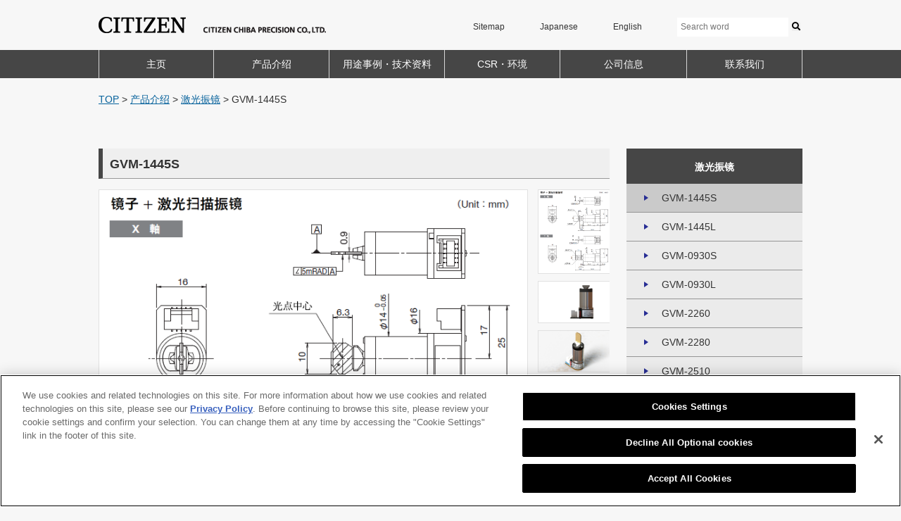

--- FILE ---
content_type: text/html; charset=utf-8
request_url: https://ccj.citizen.co.jp/ch/product/galvano/detail/gvm-1445s.html
body_size: 34861
content:
<!DOCTYPE html>
<html lang="zh-CN, ja" prefix="og: http://ogp.me/ns# fb: http://ogp.me/ns/fb# article: http://ogp.me/ns/article#">
<head>
<meta charset="UTF-8">
<meta name="viewport" content="width=device-width, initial-scale=1">
<title>GVM-1445S | Citizen Chiba Precision Co., Ltd.</title>
<meta name="description" content="">
<meta name="keywords" content="">
<!--<link rel="stylesheet" type="text/css" href="/cms/css/style.css" media="all">-->
<!--<link rel="icon" type="image/png" href="/favicon.png">-->


<!--<script type="text/javascript" src="/cms/js/jquery.js"></script>-->
<!-- citizen.co.jp に対する OneTrust Cookie 同意通知の始点 -->
<script src="https://cdn-au.onetrust.com/scripttemplates/otSDKStub.js"  type="text/javascript" charset="UTF-8" data-domain-script="822d695b-5e0a-4416-a3c6-490f311fa600" ></script>
<script type="text/javascript">
function OptanonWrapper() { }
</script>
<!-- citizen.co.jp に対する OneTrust Cookie 同意通知の終点 -->
<meta property="og:site_name" content="シチズン千葉精密株式会社">
<meta property="og:url" content="https://ccj.citizen.co.jp/ch/product/galvano/detail/gvm-1445s.html">
<meta property="og:title" content="GVM-1445S | Citizen Chiba Precision Co., Ltd.">
<meta property="og:description" content="">
<meta property="og:image" content="">
<meta property="og:type" content="article">
<meta name="twitter:card" content="summary">




<script src="/cms/js/smz_ma.js" charset="UTF-8" defer></script>
<script>
__smz_ma={
	'hostname':'ccj.citizen.co.jp'
	,'top_url':'/'
	,'is_internal':true
	,'bgcolor':'white'
};
</script>
<!-- add-->
<!-- Google Tag Manager -->
<script>(function(w,d,s,l,i){w[l]=w[l]||[];w[l].push({'gtm.start':
  new Date().getTime(),event:'gtm.js'});var f=d.getElementsByTagName(s)[0],
  j=d.createElement(s),dl=l!='dataLayer'?'&l='+l:'';j.async=true;j.src=
  'https://www.googletagmanager.com/gtm.js?id='+i+dl;f.parentNode.insertBefore(j,f);
  })(window,document,'script','dataLayer','GTM-NPVGJZR');</script>
  <!-- End Google Tag Manager -->
<link rel="stylesheet" href="/cms/ccj/ch/css/swiper/swiper.min.css">
<!--<link rel="stylesheet" href="/cms/ccj/ch/css/font-awesome/css/font-awesome.min.css">-->
<link href="https://use.fontawesome.com/releases/v5.6.1/css/all.css" rel="stylesheet">
<link rel="stylesheet" href="/cms/ccj/ch/css/slide_menu.css">
<link rel="stylesheet" href="/cms/ccj/ch/css/main.css">
<link rel="stylesheet" href="/cms/ccj/ch/css/index.css">
<link rel="stylesheet" href="/cms/ccj/ch/css/2nd_page.css">
<link rel="stylesheet" href="/cms/ccj/ch/css/company.css">
<link rel="stylesheet" href="/cms/ccj/ch/css/contact.css">
<link rel="stylesheet" href="/cms/ccj/ch/css/single.css">
<link rel="stylesheet" href="/cms/ccj/ch/css/archive.css">
<link rel="stylesheet" href="/cms/ccj/ch/css/applications.css">
<link rel="stylesheet" href="/cms/ccj/ch/css/smartphone.css">
<link rel="stylesheet" href="/cms/ccj/css/style.css">
<script src="/cms/ccj/ch/js/jquery.js"></script>
<script type="text/javascript">
/* $(function(){
    $('.topNavigation li a').each(function(){
        var $href = $(this).attr('href');
        if(location.href.match($href)) {
        $(this).parent().addClass('postCurrent');
        } else {
        $(this).parent().removeClass('postCurrent');
        }
    });
}); */

$(function(){
  $('.topNavigation .postCurrent').removeClass('postCurrent');
  $('.topNavigation li a').filter(function(){return $(this).prop('href')==location.href;}).parent().addClass('postCurrent');
});
</script>

<!-- MA(47PS) -->
<script type="text/javascript">
  setTimeout(function() {
    var head   = document.getElementsByTagName("head")[0] || document.documentElement;
    var script = document.createElement('script');
    script.type = 'text/javascript';
    script.src = 'https://sygrip.info/bh87wb4m/js/synapcap.js' + '?' + new Date().getTime().toString();
    head.appendChild(script);
  }, 0);
  </script>
  
  <!-- MA(BOWNOW) -->
  <script id="_bownow_ts">
  var _bownow_ts = document.createElement('script');
  _bownow_ts.charset = 'utf-8';
  _bownow_ts.src = 'https://contents.bownow.jp/js/UTC_c7b437d1cf1efa8d29eb/trace.js';
  document.getElementsByTagName('head')[0].appendChild(_bownow_ts);
  </script>
<!-- //add-->
</head>

<body>

<!-- Google Tag Manager (noscript) -->
<noscript><iframe src="https://www.googletagmanager.com/ns.html?id=GTM-NPVGJZR"
  height="0" width="0" style="display:none;visibility:hidden"></iframe></noscript>
  <!-- End Google Tag Manager (noscript) -->
<div id="wrapper" class="wrapper_">


<div class="forcms_block">
    <link rel="stylesheet" href="/cms/ccj/css/search.css">
    <!-- .headerWrapper -->
    <header class="headerWrapper">
        <div class="container">
            <div class="logo">
                <a href="/ch"><img src="/cms/ccj/ch/images/eng_logo.png" alt="CITIZEN"></a>
                <a href="/ch"><img src="/cms/ccj/ch/images/ccj_eng.png" alt="シチズン千葉精密株式会社"></a>
            </div>
            <div class="headerRight pc">
                <!-- <a href="/cms/ccj/contact/index.html">Contact us</a>  -->
                <a href="/ch/sitemap/">Sitemap</a>
                <div class="languages">
                    <a class="ja" href="/">Japanese</a>
                    <a class="en" href="/en">English</a>
                </div>
                <div class="search">
                    <form action="/ch/search" method="get">
                      <div class="search-wrap">
                        <input name="q" placeholder="Search word" type="text"><button class="fas fa-search"></button>
                        <input type="submit" value="">
                      </div>
                    </form>
                  </div>
            </div>

            <div id="btnSlideRight" class="sp spMenuBtn"></div>

        </div><!-- .container -->
    </header><!-- .headerWrapper -->

    <!-- navBar PC -->
    <nav class="navBar pc">
        <ul class="menu clearfix">
            <li><a href="/ch">主页</a></li>
            <li class="productMenu">
                <a href="/ch/product">产品介绍</a>
                <div id="productDropdown" class="dropdown">
                    <div class="dropdownLeft">
                        <a href="/ch/product">产品介绍</a>
                        <img src="/cms/ccj/ch/images/product_img01.png" alt="">
                    </div>
                    <div class="dropdownRight">
                        <ul>
                            <li>
                                <a href="/ch/product/custom">
                                    <img src="/cms/ccj/ch/images/p_menu_09.png" alt="">
                                    <h6>Custom Product</h6>
                                </a>
                            </li>
                            <li class="productGalvano">
                                <a href="/ch/product/galvano">
                                    <img src="/cms/ccj/ch/images/p_menu_01.png" alt="">
                                    <h6>激光振镜</h6>
                                </a>
                            </li>
                            <li class="productActuator">
                                <a href="/ch/product/actuator">
                                    <img src="/cms/ccj/ch/images/p_menu_02.png" alt="">
                                    <h6>微型直线单元</h6>
                                </a>
                            </li>
                        </ul>
                        <ul>
                            <li class="productBrushless">
                                <a href="/ch/product/brushless">
                                    <img src="/cms/ccj/ch/images/p_menu_03.png" alt="">
                                    <h6>直流无刷电机</h6>
                                </a>
                            </li>
                            <li class="productServo">
                                <a href="/ch/product/servo">
                                    <img src="/cms/ccj/ch/images/p_menu_04.png" alt="">
                                    <h6>小型交流伺服电机</h6>
                                </a>
                            </li>
                            <li class="productCoreless">
                                <a href="/ch/product/coreless">
                                    <img src="/cms/ccj/ch/images/p_menu_05.png" alt="">
                                    <h6>空芯直流电机</h6>
                                </a>
                            </li>
                        </ul>
                        <ul>
                            <li class="productGearhead">
                                <a href="/ch/product/gearhead">
                                    <img src="/cms/ccj/ch/images/p_menu_06.png" alt="">
                                    <h6>行星式减速机</h6>
                                </a>
                            </li>
                            <li class="productDriver">
                                <a href="/ch/product/driver">
                                    <img src="/cms/ccj/ch/images/p_menu_07.png" alt="">
                                    <h6>驱动器</h6>
                                </a>
                            </li>
                            <!-- <li class="productTachogenerator">
									<img src="/cms/ccj/images/p_menu_08.png" alt="">
									<h6>
										<a href="/ch/product/tachogenerator">Tachometer</a>
										<a href="/ch/product/photo-encorder"> Generator / Encoder</a>
									</h6>
								</li>  -->
                        </ul>
                    </div>
                </div>
            </li>
            <li class="caseMenu">
                <a href="/ch/case">用途事例・技术资料</a>
                <div id="caseDropdown" class="dropdown">
                    <div class="dropdownLeft">
                        <a href="/ch/case">用途事例・技术资料</a>
                        <img src="/cms/ccj/ch/images/menu_case.jpg" alt="事例集・技術資料" />
                    </div>
                    <div class="dropdownRight">
                        <ul>
                            <li>
                                <a href="/ch/case">
                                    <h6>用途事例</h6>
                                </a>
                            </li>
                        </ul>
                        <ul>
                            <li>
                                <a href="/ch/case/#technical-doc">
                                    <h6>技术资料</h6>
                                </a>
                            </li>
                        </ul>
                    </div>
                </div>
            </li>
            <li class="environmentMenu">
                <a href="/ch/environment">CSR・环境</a>
                <div id="environmentDropdown" class="dropdown">
                    <div class="dropdownLeft">
                        <a href="/ch/environment">CSR・环境</a>
                        <img src="/cms/ccj/ch/images/menu_csr.png" alt="CSR環境・社会活動">
                    </div>
                    <div class="dropdownRight">
                        <ul>
                            <li class="environmentGroup">
                                <a href="/ch/environment/group">
                                    <!-- <div class="productMenuImage"></div> -->
                                    <h6>西铁城集团行动宪章</h6>
                                </a>
                            </li>
                            <li class="environmentHome">
                                <a href="/ch/environment">
                                    <!-- <div class="productMenuImage"></div> -->
                                    <h6>CSR・环境</h6>
                                </a>
                            </li>
                        </ul>
                        <ul>
                            <li class="environmentGreen">
                                <a href="/ch/environment/green">
                                    <!-- <div class="productMenuImage"></div> -->
                                    <h6>绿色采购</h6>
                                </a>
                            </li>
                            <li class="environmentPlan">
                                <a href="/ch/environment/plan">
                                    <!-- <div class="productMenuImage"></div> -->
                                    <h6>品质・环境方针</h6>
                                </a>
                            </li>
                        </ul>
                    </div>

                </div>
            </li>
            <!-- 会社情報 -->
            <li class="companyMenu">
                <a href="/ch/company">公司信息</a>
                <div id="companyDropdown" class="dropdown">
                    <div class="dropdownLeft">
                        <a href="/ch/company">公司信息</a>
                        <img src="/cms/ccj/ch/images/company_menu.png" alt="会社情報">
                    </div>
                    <div class="dropdownRight">
                        <ul>
                            <li>
                                <a href="/ch/company/message">
                                    <div id="companyIconMessage"></div>
                                    <h6>致辞</h6>
                                </a>
                            </li>
                            <li>
                                <a href="/ch/company/outline">
                                    <div id="companyIconOutline"></div>
                                    <h6>公司业务</h6>
                                </a>
                            </li>
                            <li>
                                <a href="/ch/company/history">
                                    <div id="companyIconHistory"></div>
                                    <h6>公司历史</h6>
                                </a>
                            </li>
                        </ul>
                        <ul>
                            <li>
                                <a href="/ch/company/access">
                                    <div id="companyIconAccess"></div>
                                    <h6>公司地址</h6>
                                </a>
                            </li>
                            <li>
                                <a href="/ch/news">
                                    <div id="companyIconNews"></div>
                                    <h6>新闻</h6>
                                </a>
                            </li>
                            <li>
                                <a href="/ch/company/employee">
                                    <div id="companyIconEmployee"></div>
                                    <h6>关于我们</h6>
                                </a>
                            </li>
                        </ul>
                    </div>
                </div>
            </li><!-- 会社情報 -->
            <li><a href="/ch/contact/form">联系我们</a></li>
        </ul>
    </nav><!-- #navBar PC -->

    <!-- nav-bar for SP -->
    <nav id="slideRight" class="menuSP menuSlide">
        <button class="closeMenu">Close</button>
        <div class="spmenu_search">
            <div class="search">
                <form action="/ch/search" method="get">
                    <div class="search-wrap">
                        <input name="q" placeholder="Search word" type="text"><button class="fas fa-search"></button>
                        <input type="submit" value="">
                    </div>
                </form>
            </div>
        </div>
        <ul class="menuItems">
            <li class="menuItem"><a href="/ch" class="menuLink">Top</a></li>
            <li class="menuItem"><a href="/ch/product" class="menuLink">产品介绍</a></li>
            <li class="menuItem"><a href="/ch/case" class="menuLink">用途事例・技术资料</a></li>
            <li class="menuItem"><a href="/ch/environment" class="menuLink">CSR・环境</a></li>
            <li class="menuItem"><a href="/ch/company" class="menuLink">公司信息</a></li>
        </ul>

        <ul class="spTelLng">
            <li class="menuItem"><a href="/ch/contact/form" class="menuLink">联系我们</a></li>
            <li class="menuItem"><a href="/ch/sitemap" class="menuLink">Sitemap</a></li>
            <li class="spLanguages menuItem">
                <ul>
                    <li><a href="/" class="menuLink">Japanese</a></li>
                    <li><a href="/en" class="menuLink">English</a></li>
                </ul>
            </li>
        </ul>
    </nav><!-- /c-menu slide-right -->
    <div id="mask" class="mask"></div><!-- /c-mask -->
    <!-- nav-bar for SP -->
</div>

<script src="/cms/lib/js/structured_data/breadcrumbs.js"></script>
<div class="forcms_block container catLink">
    <div class="breadcrumb" id="crumbs"><!--パンくずリンク-->
<span class="breadcrumb-item"><a href="/ch">TOP</a></span><!--パンくずリンク-->
<span>&gt;</span><!--パンくずリンク-->
<span class="breadcrumb-item"><a href="/ch/product">产品介绍</a></span><!--パンくずリンク-->
<span>&gt;</span><!--パンくずリンク-->
<span class="breadcrumb-item"><a href="/ch/product/galvano">激光振镜</a></span><!--パンくずリンク-->
<span>&gt;</span> <!--パンくずラベル-->
<span itemprop="GVM-1445S">GVM-1445S</span></div>
</div>




<div class="container_ container">
<div id="mainContainer">
<div class="contents_ wrapContent">

<div class="mainframe_ content">


<div class="visual_ forcms_block">
		
		<div class="mainPostContain">
	<h2 id="productH2">GVM-1445S</h2>
	<div class="wrapAllThumbnails">
		<div class="thumbnailLeft">
			<img src="/cms/ccj/ch/uploads/sites/3/2019/05/GVM-1445S_CN.png" alt="thumbnail"
				id="postThumbnail">
		</div>
		<div class="thumbnailRight">
			<div class="thumb">
				<img src="/cms/ccj/ch/uploads/sites/3/2019/05/GVM-1445S_CN.png" alt="thumbnail"
					id="postThumbnail">
			</div>
			<!---->
			<div class="thumb">
				<img alt="" description="" title="GVM-1445S 縦真横_白"
					src="/cms/ccj/ch/uploads/sites/3/2017/02/dbc8edef084659d3f6297db2e725cf92.jpg">
			</div>


			<div class="thumb">
				<img alt="" description="" title="GVM-1445S 縦斜め_白MIRROR"
					src="/cms/ccj/ch/uploads/sites/3/2017/02/a813a85aa2e99126167d4b7ace838764.jpg">
			</div>


			<div class="thumb">
				<img alt="" description="" title="GVM-1445S 縦真横_白MIRROR"
					src="/cms/ccj/ch/uploads/sites/3/2017/02/d6492af5cc0d6cb3b8cad07798c4ed71.jpg">
			</div>


			<div class="thumb">
				<img alt="" description="" title="GVM-1445S 縦斜め_白"
					src="/cms/ccj/ch/uploads/sites/3/2017/02/7bf3922c07ed066698b851ccdc294b5f.jpg">
			</div>



		</div>
	</div>
	<!-- #End wrapAllThumbnails  -->
	<div class="otherContents">
		<h2 class="hdg-bg-01" style="display: none;">GVM-1445S</h2>
		<p>
			<!--


<h3>GVM-1445S</h3>


-->
		</p>
		<div class="productCont clear">
			<ul class="list-link-01">
				<li><a href="/cms/ccj/cb/uploads/product/pdf/Galvano_GVM_mirror.pdf"
						target="_blank">镜片</a></li>
				<li><a href="/cms/ccj/cb/uploads/product/pdf/Galvano_GVM_driver.pdf"
						target="_blank">驱动器</a></li>
				<li><a href="/cms/ccj/cb/uploads/product/pdf/Galvano_GVM_cable.pdf"
						target="_blank">连接线</a></li>
				<li><a href="/cms/ccj/cb/uploads/product/3DCAD/GVM-1445S.zip"
						target="_blank">3DCAD STEP.</a></li>
			</ul>
		</div>
		<p>
			<!--
<img class="alignnone size-full wp-image-1040" src="/cms/ccj/ch/uploads/sites/3/2017/02/GVM-1445S.png" alt="" width="662" height="760" srcset="/cms/ccj/ch/uploads/sites/3/2017/02/GVM-1445S.png 662w, /cms/ccj/ch/uploads/sites/3/2017/02/GVM-1445S-261x300.png 261w" sizes="(max-width: 662px) 100vw, 662px" />
--><br>
			<span class="number">（※）</span>Scanner drawing with GM0 mirror assembly.
		</p>
		<div id="item01" class="sub-navi">
			<ul>
				<li>马达特性</li>
				<li><a href="#item02">工作性能</a></li>
			</ul>
		</div>
		<h4>马达特性</h4>
		<table class="lyt_tbl_01 lyt_tbl_01s mgt20">
			<colgroup>
				<col width="34%">
				<col width="23%">
				<col width="43%">
			</colgroup>
			<thead>
				<tr>
					<th class="cl-01 align-c" style="text-align: center">项目</th>
					<th class="cl-01 align-c" style="text-align: center">单位</th>
					<th class="cl-01 align-c" style="text-align: center" colspan="2">GVM-1445S</th>
				</tr>
			</thead>
			<tbody>
				<tr>
					<th>最大扫描角度(机械角)</th>
					<th class="cl-01 align-c" style="text-align: center">deg mech.</th>
					<td style="text-align: center" colspan="2">±20</td>
				</tr>
				<tr>
					<th>转动惯量</th>
					<th class="cl-01 align-c" style="text-align: center">g・cm<sup>2</sup></th>
					<td style="text-align: center" colspan="2">0.07</td>
				</tr>
				<tr>
					<th>线圈电阻</th>
					<th class="cl-01 align-c" style="text-align: center">Ω</th>
					<td style="text-align: center" colspan="2">1.8±10%</td>
				</tr>
				<tr>
					<th>线圈阻抗</th>
					<th class="cl-01 align-c" style="text-align: center">mH</th>
					<td style="text-align: center" colspan="2">0.057±10%</td>
				</tr>
				<tr>
					<th>转矩</th>
					<th class="cl-01 align-c" style="text-align: center">mN・m/A</th>
					<td style="text-align: center" colspan="2">2.8±10%</td>
				</tr>
				<tr>
					<th>逆起电压</th>
					<th class="cl-01 align-c" style="text-align: center">mV/deg/sec</th>
					<td style="text-align: center" colspan="2">0.049±10%</td>
				</tr>
				<tr>
					<th>峰值电流</th>
					<th class="cl-01 align-c" style="text-align: center">A (Max.)</th>
					<td style="text-align: center" colspan="2">12</td>
				</tr>
				<tr>
					<th>最高线圈温度</th>
					<th class="cl-01 align-c" style="text-align: center">°C</th>
					<td style="text-align: center" colspan="2">110</td>
				</tr>
				<tr>
					<th>重量</th>
					<th class="cl-01 align-c" style="text-align: center">g</th>
					<td style="text-align: center" colspan="2">28</td>
				</tr>
			</tbody>
		</table>
		<div id="item02" class="sub-navi">
			<ul>
				<li><a href="#item01">马达特性</a></li>
				<li>工作性能</li>
			</ul>
		</div>
		<h4>工作性能</h4>
		<table class="lyt_tbl_01 lyt_tbl_01s mgt20">
			<colgroup>
				<col width="20%">
				<col width="14%">
				<col width="23%">
				<col width="43%">
			</colgroup>
			<thead>
				<tr>
					<th class="cl-01 align-c" style="text-align: center" colspan="2">项目</th>
					<th class="cl-01 align-c" style="text-align: center">单位</th>
					<th class="cl-01 align-c" style="text-align: center" colspan="2">GVM-1445S</th>
				</tr>
			</thead>
			<tbody>
				<tr>
					<th colspan="2">重复精度</th>
					<th class="cl-01 align-c" style="text-align: center">µrad</th>
					<td style="text-align: center" colspan="2">8</td>
				</tr>
				<tr>
					<th colspan="2">非线性度（±10°）</th>
					<th class="cl-01 align-c" style="text-align: center">%</th>
					<td style="text-align: center" colspan="2">0.1 (Max.)</td>
				</tr>
				<tr>
					<th colspan="2">零点漂移 typ./ max.</th>
					<th class="cl-01 align-c" style="text-align: center">µrad/°C</th>
					<td style="text-align: center" colspan="2">10 (Max.)</td>
				</tr>
				<tr>
					<th colspan="2">比例漂移 typ./ max.</th>
					<th class="cl-01 align-c" style="text-align: center">ppm/ °C</th>
					<td style="text-align: center" colspan="2">50 (Max.)</td>
				</tr>
				<tr>
					<th colspan="2">小信号阶跃响应时间</th>
					<th class="cl-01 align-c" style="text-align: center">µsec</th>
					<td style="text-align: center" colspan="2">160</td>
				</tr>
				<tr>
					<th rowspan="2">输出信号</th>
					<th>同相信号</th>
					<th class="cl-01 align-c" style="text-align: center">µA</th>
					<td style="text-align: center" colspan="2">421±10%</td>
				</tr>
				<tr>
					<th>差分信号</th>
					<th class="cl-01 align-c" style="text-align: center">µA/deg</th>
					<td style="text-align: center" colspan="2">14.1±10%</td>
				</tr>
				<tr>
					<th colspan="2">输入信号</th>
					<th class="cl-01 align-c" style="text-align: center">mA</th>
					<td style="text-align: center" colspan="2">30±10%</td>
				</tr>
			</tbody>
		</table>
		<ul class="list-numbered-01 mt-5" style="padding-left: 0">
			<li><span class="number">（※）</span>All those specifications are assured by using Citizen Chiba servo driver and
				mirror.</li>
			<li><span class="number">（※）</span>All angles are in mechanical degrees.</li>
		</ul>
		<p>
			<!--


<h3>製品の概要</h3>


GVMシリーズは新開発の光学式の高精度アナログセンサを搭載した、高性能・高信頼性ガルバノスキャナです。

&nbsp;

低イナーシャ、高Torque、高精度リニアリティ、高位置精度、優れた温度特性、湿度の影響が少ない、などの特徴を有しており、レーザ用ミラーを高速・高精度にスキャンすることのできるガルバノスキャナです。 レーザマーカ、レーザ顕微鏡、光造形装置、トリミング・ドリリング等のレーザ加工、各種レーザ応用の形状認識装置・測定装置、高速プリンタ、レーザプロジェクション等の幅広いレーザスキャン用途に採用されています。

&nbsp;

GVMガルバノスキャナシリーズは下記の通り、φ3mm～φ30mmレーザ径ミラーに適用できるラインナップを取り揃えております。

&nbsp;


<ul style="list-style-type: none;margin-left: 30px">


<li>


<div class="col1">φ3mm レーザ径ミラー用 ガルバノスキャナ</div>




<div><a href="GVM-0930S.html">GVM-0930S</a></div>

</li>




<li>


<div class="col1">φ3mm レーザ径ミラー用 ガルバノスキャナ</div>




<div><a href="GVM-0930L.html">GVM-0930L</a></div>

</li>




<li>


<div class="col1"><strong>φ5mm レーザ径ミラー用 ガルバノスキャナ</strong></div>




<div><strong>GVM-1445S</strong></div>

</li>




<li>


<div class="col1">φ7.5mm レーザ径ミラー用 ガルバノスキャナ</div>




<div><a href="GVM-1445L.html">GVM-1445L</a></div>

</li>




<li>


<div class="col1">φ10mm レーザ径ミラー用 ガルバノスキャナ</div>




<div><a href="GVM-2260.html">GVM-2260</a></div>

</li>




<li>


<div class="col1">φ15mm レーザ径ミラー用 ガルバノスキャナ</div>




<div><a href="GVM-2280.html">GVM-2280</a></div>

</li>




<li>


<div class="col1">φ20mm レーザ径ミラー用 ガルバノスキャナ</div>




<div><a href="GVM-2510.html">GVM-2510</a></div>

</li>


</ul>


&nbsp;

各ガルバノスキャナは上記以外のミラーを取り付けることも可能です。詳しくはカタログのスキャナ選定のページをご覧ください。-->
		</p>

	</div>
	<div class="clearBoth"></div>
	<div class="button">
		<a href="/ch/contact/form?p=GVM-1445S" class="buttons" target="_blank">Contact
			this product</a>
	</div>

</div>
		

</div>


</div>

<div class="rightmenuframe_ wrapLeft">
  
  
  <div class="visual_ forcms_block">

	<div class="postSidebar">
		<div class="categoryTitle">
			激光振镜
		</div>
	</div>
	
		
		
		<div class="topNavigation">
			<ul>
				
				<li><a href="https://ccj.citizen.co.jp/ch/product/galvano/detail/gvm-1445s.html" >GVM-1445S</a>
					</li>
				
				<li><a href="https://ccj.citizen.co.jp/ch/product/galvano/detail/gvm-1445l.html" >GVM-1445L</a>
					</li>
				
				<li><a href="https://ccj.citizen.co.jp/ch/product/galvano/detail/gvm-0930s.html" >GVM-0930S</a>
					</li>
				
				<li><a href="https://ccj.citizen.co.jp/ch/product/galvano/detail/gvm-0930l.html" >GVM-0930L</a>
					</li>
				
				<li><a href="https://ccj.citizen.co.jp/ch/product/galvano/detail/gvm-2260.html" >GVM-2260</a>
					</li>
				
				<li><a href="https://ccj.citizen.co.jp/ch/product/galvano/detail/gvm-2280.html" >GVM-2280</a>
					</li>
				
				<li><a href="https://ccj.citizen.co.jp/ch/product/galvano/detail/gvm-2510.html" >GVM-2510</a>
					</li>
				
				</ul>
			</div>
		
	
	</div>
  
  </div>

</div><!--/contents_-->
</div>
</div><!--/container_-->



<div class="forcms_block">
    <div class="container">
        <div id="footerToggle" class="pc">
            <div class="row">
                <a class="footerToggle" href="javascript:void(0);"></a>
            </div>
        </div>
        <div id="gotoTop"><img src="/cms/ccj/ch/images/page_top.png" alt="Page Top"></div>
    </div>
<style>
    #ot-sdk-btn.ot-sdk-show-settings, #ot-sdk-btn.optanon-show-settings {
    color: #ffffff!important;
    border: none!important;
    height: auto!important;
    white-space: nowrap!important;
    word-wrap: inherit!important;
    padding: 0!important;
    font-size: inherit!important;
    line-height: 1.2!important;
    cursor: pointer!important;
    -moz-transition: 0.1s ease;
    -o-transition: 0.1s ease;
    -webkit-transition: 1s ease;
    transition: 0.1s ease;
    background: none;
    margin: 0 20px;
}
</style>
    <div id="footerNav" class="pc">
        <div class="container footerMenu">
            <dl>
                <!--<dt>CITIZEN CHIBA PRECISION CO.,LTD.</dt>-->
                <!--<dd><a href="/ch/case/">用途事例</a></dd>-->
                <!--<dd><a href="/cms/ccj/contact/index.html">Contact us</a></dd>-->
            </dl>
            <dl>
                <dt>产品介绍</dt>
                <dd><a href="/ch/product/custom">Custom Product</a></dd>
                <dd><a href="/ch/product/galvano">激光振镜</a></dd>
                <dd><a href="/ch/product/actuator">微型直线单元</a></dd>
                <dd><a href="/ch/product/brushless">直流无刷电机</a></dd>
                <dd><a href="/ch/product/servo">小型交流伺服电机</a></dd>
            </dl>
            <dl>
                <!-- <dt>コアレスDCモータ</dt> -->
                <dd><a href="/ch/product/coreless">空芯直流电机</a></dd>
                <dd><a href="/ch/product/gearhead">行星式减速机</a></dd>
                <!-- <dd><a href="/ch/product/tachogenerator/">Tachometer Generator / Encoder</a></dd> -->
                <dd><a href="/ch/product/driver">驱动器</a></dd>
            </dl>
            <dl>
                <dt>用途事例</dt>
                <dd><a href="/ch/case">用途事例</a></dd>
            </dl>
            <dl>
                <dt>CSR・环境</dt>
                <dd><a href="/ch/environment/group">西铁城集团行动宪章</a></dd>
                <dd><a href="/ch/environment">CSR・环境</a></dd>
                <dd><a href="/ch/environment/plan">品质・环境方针</a></dd>
                <dd><a href="/ch/environment/green">绿色采购</a></dd>
            </dl>
            <dl>
                <dt>公司信息</dt>
                <dd><a href="/ch/company/message">致辞</a></dd>
                <dd><a href="/ch/company/history">公司历史</a></dd>
                <dd><a href="/ch/company/outline">公司概要</a></dd>
                <dd><a href="/ch/company/access">公司地址</a></dd>
            </dl>
            <dl>
                <dt>联系我们</dt>
                <dd><a href="/ch/contact/form">联系我们</a></dd>
            </dl>
            <!-- <dl>
                <dt>採用情報</dt>
                <dd><a href="/ch/recruit/mid-career">募集要項（中途）</a></dd> 
                <dd><a href="/ch/recruit/resource/">当社が必要とする人材</a></dd>
                <dd><a href="/ch/recruit/about/">当社はこんな会社です</a></dd> 
                <dd><a href="/ch/recruit/grad/">募集要項（新卒）</a></dd>
                <dd><a href="/ch/recruit/products/">当社が誇る開発製品</a></dd>
                <dd><a href="/ch/recruit/voice/">先輩社員の声</a></dd> 
            </dl> -->
        </div>
    </div>

    <footer class="footerWrapper">
        <div class="container">
            <div class="footerLink">
                <a href="/ch/sitemap">Sitemap</a> |
                <a href="/ch/policy_group">Citizen Group Privacy Policy</a> |
                <a href="/ch/policy">Privacy Policy</a> |
                <button id="ot-sdk-btn" class="ot-sdk-show-settings">Cookies Settings</button>
            </div>
            <p>
                Copyright (C) 2016 CITIZEN CHIBA PRECISION CO.,LTD. All Rights Reserved.
            </p>
        </div>
    </footer><!-- .footerWrapper -->
</div>


</div><!--/wrap-->

<!-- add -->
<script src="/cms/ccj/ch/js/jquery.easing.min.js"></script>
<script src="/cms/ccj/ch/js/swiper/swiper.min.js"></script>
<script src="/cms/ccj/ch/js/slide_menu.js"></script>
<script src="/cms/ccj/ch/js/Event.js"></script>
<script src="/cms/ccj/ch/js/SortedTable.js"></script>
<script src="/cms/ccj/ch/js/ddtf.js"></script>
<script src="/cms/ccj/ch/js/jquery.sticky-sidebar.js"></script>
<script src="/cms/ccj/ch/js/main.js"></script>
<script>
  $('#filterTable').ddTableFilter();
</script>
<link rel="stylesheet" type="text/css" href="/cms/ccj/cookieprivacy/cookieconsent.min.css" />
<script src="/cms/ccj/cookieprivacy/cookieconsent.min.js" data-cfasync="false"></script>
<!--<script>
window.cookieconsent.initialise({
  "palette": {
    "popup": {
      "background": "rgba(0,0,0,0.75)"
    },
    "button": {
      "background": "#4e7acf"
    }
  },
  "theme": "classic",
  "content": {
    "message": "This site uses cookies to provide services that utilize personalized functions. By closing this banner or continuing to browse, you will be deemed to have approved the use of cookies.",
    "link": "Learn more",
    "href": "/en/policy",
    "dismiss": "Close"
  }
});
</script>-->
<!-- //add -->
</body>
</html>



--- FILE ---
content_type: text/css
request_url: https://ccj.citizen.co.jp/cms/ccj/ch/css/slide_menu.css
body_size: 3359
content:
/* -----------------------------------------------------------------------------

  WRAPPER OBJECT
  
----------------------------------------------------------------------------- */
.wrapper {
  -webkit-transition: -webkit-transform 0.3s;
          transition: transform 0.3s;
}

/* -----------------------------------------------------------------------------

  SLIDE AND PUSH MENUS COMPONENT
  
----------------------------------------------------------------------------- */
/**
 * Menu overview.
 */
.menuSP {
  position: fixed;
  z-index: 200;
  background-color: #464646;
  -webkit-transition: -webkit-transform 0.3s;
          transition: transform 0.3s;
}

.menuSP ul {
  padding: 0;
  margin: 0;
  list-style-type: none;
}

.menuItems {
  list-style: none;
  margin: 0;
  padding: 0;
}

/**
 * Left and right menus
 *
 * Slide and push menus coming in from the left and right inherit a lot of
 * common styles. We'll start each of them off by doing up the common styles
 * for each version, followed by individual styles.
 *
 * The various versions are governed by modifier classes.
 */
/**
 * Common modifiers for left/right menus.
 */
.menuSlide {
  width: 100%;
  height: 100%;
  overflow-y: scroll;
}
@media all and (min-width: 320px) {
  .menuSlide {
    width: 85%;
  }
}

.menuSlide .menuItem {
  display: block;
  text-align: left;
  border-top: solid 1px #fff;
  /*border-bottom: solid 1px #3184a1;*/
}

.menuSlide .menuItem:first-child {
  border-top: none;
}

.menuSlide .menuItem:last-child {
  border-bottom: 1px solid #fff;
}

.menuSlide .menuLink {
  display: block;
  padding: 10px;
  color: #fff;
  background-image: url(../images/right.png);
  background-repeat: no-repeat;
  background-position: 95% center;
  background-size: 6px auto;
}

.menuSlide .closeMenu {
  display: block;
  padding: 12px 24px;
  width: 100%;
}


/**
 * Slide/Push Menu Right.
 */
.menuSlide {
  top: 0;
  right: 0;
  -webkit-transform: translateX(100%);
      -ms-transform: translateX(100%);
          transform: translateX(100%);
}
@media all and (min-width: 320px) {
  .menuSlide {
    -webkit-transform: translateX(100%);
        -ms-transform: translateX(100%);
            transform: translateX(100%);
  }
}

.menuSlide.is-active {
  -webkit-transform: translateX(0);
      -ms-transform: translateX(0);
          transform: translateX(0);
}


/**
 * Body states.
 *
 * When a menu is active, we want to hide the overflows on the body to prevent
 * awkward document scrolling.
 */
body.has-active-menu {
  overflow: hidden;
}

/**
 * Close button resets.
 */
.closeMenu {
  color: #fff;
  background-color: #0D146C;
  font-size: 14px;
  border: none;
  box-shadow: none;
  border-radius: none;
  -webkit-appearance: none;
  -moz-appearance: none;
  appearance: none;
  cursor: pointer;
}

.closeMenu:focus {
  outline: none;
}

/* -----------------------------------------------------------------------------

  MASK COMPONENT
  
----------------------------------------------------------------------------- */
.mask {
  position: fixed;
  z-index: 100;
  top: 0;
  left: 0;
  overflow: hidden;
  width: 0;
  height: 0;
  background-color: #000;
  opacity: 0;
  -webkit-transition: opacity 0.3s, width 0s 0.3s, height 0s 0.3s;
          transition: opacity 0.3s, width 0s 0.3s, height 0s 0.3s;
}

.mask.is-active {
  width: 100%;
  height: 100%;
  opacity: 0.7;
  -webkit-transition: opacity 0.3s;
          transition: opacity 0.3s;
}





--- FILE ---
content_type: text/css
request_url: https://ccj.citizen.co.jp/cms/ccj/ch/css/main.css
body_size: 18212
content:
@charset "utf-8";
/*
	================
		Main CSS    
	================
*/
/*
	----- General Style
*/
*,
*:after,
*:before  {
    -webkit-box-sizing: border-box;
    -moz-box-sizing: border-box;
    box-sizing: border-box;
    padding: 0;
    margin: 0;
    border: none;
}

html {
    -webkit-tap-highlight-color: rgba(0, 0, 0, 0);
}

body {
    font-family: Arial, "Doroid Sans", "ヒラギノ角ゴ Pro W3", "Hiragino Kaku Gothic Pro", "メイリオ", "Meiryo" ,sans-serif;
    font-size: 14px;
    line-height: 1.42857143;
    color: #333;
    background-color: #f7f7f7;
    margin: 0;
}

button,
input,
select,
textarea {
    font-family: inherit;
    font-size: inherit;
    line-height: inherit;
}

a {
    color: #07629C;
    text-decoration: underline;
}

a:focus,
a:hover {
    color: #272d94;
    /*text-decoration: underline;*/
}

a:focus {
    outline: 5px auto -webkit-focus-ring-color;
    outline-offset: -2px;
}

img {
    vertical-align: middle;
}

/*em {font-style: normal;color: #2F38AD;} */
.doc-bl-03{font-weight: bold;color: #cc0000;font-size: 125%;}


/* clearfix */
.clearfix:after{
    content:".";
    display:block;
    height:0;
    clear:both;
    visibility:hidden;
}
.clearfix{
    display:inline-block;
    min-height:1%;  /* for IE 7*/
}
/* Hides from IE-mac */
* html .clearfix { height: 1%; }
.clearfix { display: block; }
/* End hide from IE-mac */

.backgroundImage { background-position: center center; background-size: cover; background-repeat: no-repeat; }

.bgBlack { background-color: #000; display: block; }

.align-c { text-align: center !important; }

table.lyt_tbl_01 {
    border-collapse: collapse;
    width: 100%;
}

table.lyt_tbl_01 tr td:nth-child(2), 
table.lyt_tbl_01 tr td:nth-child(3), 
table.lyt_tbl_01 tr td:nth-child(4), 
table.lyt_tbl_01 tr td:nth-child(5) 
{ text-align: center !important; }


/*
	----------Wrapper
*/



#wrapper {
	width: 100%;
	height: auto;
	margin: 0;
	padding: 0;
	/*padding-top: 20px;*/
}

.container {
	width: 1000px;
	height: auto;
    margin: 0 auto;
    overflow: hidden;
}



.row {
	overflow: hidden;
}

.wrapper:after,
.wrapper:before,
.container:after,
.container:before,
.row:after,
.row:before {
	display:table;
	content:" ";
}

.headerWrapper {
	overflow: hidden;
    /*background-color: #000;*/
    padding: 10px 0;
}

.logo { 
    float: left; 
    overflow: hidden;
}
.logo a {
	padding: 14px 0;
    display: block; 
    float: left; 
}

.logo a:last-child { padding: 22px 0 0 25px; }
.logo a img { width: 100%; }
.logo a:hover img { opacity: .7; }
.headerRight { 
	float: right; 
	overflow: hidden;
	padding: 20px 0 0;
}

.headerRight:after,
.headerRight:before {
	display: table;
	content: " ";
}

.headerRight a {
    float: left;
    color: #333;
    margin-right: 50px;
    font-size: 12px;
    text-decoration: none;
}

.headerRight a:hover {
    color: #272d94;
    background-position-y: -11px;
    text-decoration: none;
}

.languages {
    float: left;
    overflow: hidden;
}

.languages a:last-child{ margin-right: 0; }


/*
    ==================
        Navigation
    ==================
*/
.navBar {
    background: #464646; 
    /*padding-bottom:2px; */
}

ul.menu {
    position: relative;
    list-style-type: none;
    width: 1000px;
    margin: 0 auto;
    padding: 0;
}

ul.menu > li {
    float: left;
    border-right: 1px solid #d6d6d6;
    color: #ffffff;
    cursor: pointer; 
    width: 164px;
    text-align: center;
} 
/*ul.menu > li.environmentMenu { width: 300px; }*/
ul.menu > li:first-child {
    border-left: 1px solid #d6d6d6;
}

ul.menu > li.companyMenu {
    width: 180px;
    /*\width: 166.65px; For IE, Firefox*/
}

ul.menu > li > a{ 
    color: #ffffff;
    display: block; 
    height: 40px;
    line-height: 39px;
    font-size: 14px;
    transition: all 0.5s;
    -webkit-transition: all 0.5s;
    text-decoration: none;
    border-top: 1px solid #464646;
}

ul.menu > li:hover > a{ 
    background-color: #F8F8F8;
    color: #000;
    text-decoration: none; 
}



/* ============ dropdown menu ===========*/
.dropdown {
    width: 1000px;
    padding: 30px 45px;
    position: absolute;
    left: 0;
    border: 1px solid #d6d6d6;
    border-top: none;
    cursor: default;
    z-index: 999;
    background-color: #fff;
}

.dropdown a { color: #333; text-decoration: none; }
.dropdown a:hover { color: #272d94; }

.dropdown ul {
    list-style-type: none;
    overflow: hidden;
    padding: 0;
    margin: 0;
    text-align: left;
}

.dropdown ul li { float: left; }

.dropdown ul li a { display: block; overflow: hidden; }

.dropdown ul li a h6 {
    float: left;
    font-size: 15px;
}

.dropdown .dropdownLeft { text-align: left; }
.dropdown .dropdownLeft a { 
    display: inline;
    font-size: 24px;
    color: #000; 
}

.dropdown .dropdownLeft img {
    border: 1px solid #d6d6d6;
    display: block;
    margin-top: 15px;
} 

.dropdown .dropdownLeft a:hover { text-decoration: underline; }

.dropdown .dropdownRight {
    border: 1px solid #d6d6d6;
    margin-left: 24px;
    margin-top: 9px;
}

.dropdown .dropdownRight ul { border-bottom: 1px solid #d6d6d6; list-style-type: none; }
.dropdown .dropdownRight ul li { border-right: 1px solid #d6d6d6; }

.dropdown .dropdownRight ul li:last-child, 
.dropdown .dropdownRight ul:last-child { 
    border-right: solid 1px #d6d6d6;
}

.dropdown .dropdownRight ul li > a {
    padding: 10px 5px; 
    background: url('../images/product_link.png') no-repeat;
    background-position: 95% center;
    -webkit-transition: background-position .2s;
    -moz-transition: background-position .2s;
    -o-transition: background-position .2s;
    transition: background-position .2s;
    width: 199px;
}

.dropdown .dropdownRight ul li a:hover { background-position: 100% center;}
.dropdown .dropdownRight ul li a:hover img { opacity: .8;}

.dropdown .dropdownRight ul li img { float: left; width: 60px; }
.dropdown .dropdownRight ul li h6 { 
    float: left; 
    font-size: 14px; 
    font-weight: normal; 
    padding: 17px 10px;
    line-height: 1.3em;
}

.dropdown .dropdownRight ul li.productTachogenerator {
    padding: 10px 5px; 
    background: url('../images/product_link.png') no-repeat;
    background-position: 98% center;
    -webkit-transition: background-position .2s;
    -moz-transition: background-position .2s;
    -o-transition: background-position .2s;
    transition: background-position .2s;
    width: 200px;
}
.dropdown .dropdownRight ul li a:hover { background-position: 100% center;}
.dropdown .dropdownRight ul li a:hover img { opacity: .8;}

.dropdown .dropdownRight ul li img { float: left; width: 60px; }
.dropdown .dropdownRight ul li h6 { 
    float: left; 
    font-size: 14px; 
    font-weight: normal; 
    padding: 17px 10px;
    line-height: 1.3em;
}

.dropdown .dropdownRight ul li.productTachogenerator {
    padding: 10px 5px; 
    background: url('../images/product_link.png') no-repeat;
    background-position: 98% center;
    -webkit-transition: background-position .2s;
    -moz-transition: background-position .2s;
    -o-transition: background-position .2s;
    transition: background-position .2s;
    width: 200px;
}
/*.dropdown .dropdownRight ul li.productTachogenerator:hover { background-position: 100% center;}

.productMenu #productDropdown .dropdownRight ul li.productTachogenerator h6 { float: left; font-size: 12px; padding: 6px 10px; }
.productMenu #productDropdown .dropdownRight ul li.productTachogenerator h6 a:first-child { margin-bottom: 10px; }*/

/* ---------- Product Menu --------------*/
.productMenu #productDropdown {
    display: none;
    padding: 30px;
}

/*.productMenu #productDropdown .dropdownRight ul li.productTachogenerator a h6 { padding: 11px 10px; }
.productMenu #productDropdown .dropdownRight ul li.productGearhead a h6,
.productMenu #productDropdown .dropdownRight ul li.productCoreless a h6,
.productMenu #productDropdown .dropdownRight ul li.productServo a h6,
.productMenu #productDropdown .dropdownRight ul li.productGalvano a h6
{ padding: 8px 10px; }*/
.productMenu #productDropdown .dropdownRight ul li.productDriver { border-right: 1px solid #d6d6d6; }
.productMenu #productDropdown .dropdownRight ul li.productServo a h6 { font-size: 13px; }

ul.menu > li.productMenu:hover #productDropdown { display: block; }


/*------------ environment menu ---------------*/
.environmentMenu #environmentDropdown {
    display: none;
    padding: 30px;
}
.environmentMenu .dropdown .dropdownRight ul li a { width: 300px; }

.environmentMenu .dropdown .dropdownRight ul li a h6 { padding-left: 0; }

ul.menu > li.environmentMenu:hover #environmentDropdown { display: block; }


/*--------- case menu -------------*/
#caseDropdown {
	display: none;
	padding: 30px;
}
#caseDropdown .dropdownLeft img {height: 178px;}
#caseDropdown li a { width:300px; }
ul.menu > li.caseMenu:hover #caseDropdown {display:block;}


/*--------- company menu ----------*/
#companyDropdown {
    display: none;
    padding: 30px;
    overflow: hidden;
}

.companyMenu #companyDropdown ul li a div {
    width: 50px;
    height: 48px; 
    background-position-x: -124px !important;
}
.companyMenu #companyDropdown ul li a { width: 200px; }

.companyMenu #companyDropdown ul li a div#companyIconMessage { background: url(../images/icon_resource.png) no-repeat; }
.companyMenu #companyDropdown ul li a div#companyIconOutline { background: url(../images/icon_about.png) no-repeat; }
.companyMenu #companyDropdown ul li a div#companyIconHistory { background: url(../images/icon_history.png) no-repeat; }
.companyMenu #companyDropdown ul li a div#companyIconNews { background: url(../images/icon_news.png) no-repeat; }
.companyMenu #companyDropdown ul li a div#companyIconAccess { background: url(../images/icon_access.png) no-repeat; }
.companyMenu #companyDropdown ul li a div#companyIconEmployee { background: url(../images/icon_employee.png) no-repeat; }
/*.companyMenu #companyDropdown ul li#recruitProduct a h6 { line-height: 1.5em; }*/

.companyMenu #companyDropdown ul li a:hover div { background-position-x: -24px !important; }
.companyMenu #companyDropdown ul li a:hover div#companyIconMessage { background-position-x: -25px !important; }

ul.menu > li.companyMenu:hover #companyDropdown {
    display: block;
}


/*------------ recruit dropdown ------------*/
.recruitMenu #recruitDropdown {
    display: none;
    padding: 30px;
}

.recruitMenu #recruitDropdown ul li a div {
    width: 51px;
    height: 48px; 
    background-position-x: -125px !important;
}

.recruitMenu #recruitDropdown ul li a div#recruitIconGrad,
.recruitMenu #recruitDropdown ul li a div#recruitIconMid
{ background: url(../images/icon_app_requirements.png) no-repeat; }
.recruitMenu #recruitDropdown ul li a div#recruitIconAbout { background: url(../images/icon_about.png) no-repeat; }
.recruitMenu #recruitDropdown ul li a div#recruitIconProduct { background: url(../images/icon_product.png) no-repeat; }
.recruitMenu #recruitDropdown ul li a div#recruitIconResource { background: url(../images/icon_resource.png) no-repeat; }
.recruitMenu #recruitDropdown ul li a div#recruitIconVoice{ background: url(../images/icon_voice.png) no-repeat; }

.recruitMenu #recruitDropdown ul li#recruitProduct a h6, 
.recruitMenu #recruitDropdown ul li#recruitResource a h6, 
.recruitMenu #recruitDropdown ul li#recruitAbout a h6 
{ padding: 8px 10px; }

.recruitMenu #recruitDropdown ul li a:hover div { background-position-x: -25px !important; }
.recruitMenu #recruitDropdown ul li a:hover div#recruitIconResource { background-position-x: -26px !important; }

ul.menu > li.recruitMenu:hover #recruitDropdown { display: block; }




#mainContainer {
	margin: 20px 0 20px 0;
    overflow: hidden;
    display: block;
}


/*
	====================
		Footer Style 
	====================
*/
.footerWrapper {
	background-color: #444; 
	position: relative; 
}

.footerWrapper .footerLink {
	overflow: hidden;
	color: #fff;
	padding: 15px 0; 
}

.footerWrapper .footerLink a {
	color: #fff; 
	text-decoration: none;
	font-size: 13px;
	margin: 0 20px;
}

.footerWrapper .footerLink a:first-child { margin-left: 0; }

.footerWrapper .footerLink a:hover { text-decoration: underline; } 

.footerWrapper p {
	text-align: right;
	color: #fff;
	margin: 0;
	padding-bottom: 15px;
	font-size: 10px;
}

#gotoTop {
	float: right;
	display: inline-block;
	background-color: #444;
	font-size: 12px;
	color: #fff; 
    /*margin-top: 15px;*/
}


#gotoTop:hover {
	cursor: pointer;
	box-shadow: 0 4px 10px 0 rgba(0, 0, 0, 0.9);
}


/*
    ------ footer toggle
*/

#footerToggle {
    /*background-color: #fff;*/
    position: relative;
    overflow: hidden;
    top:59px;
}

a.footerToggle {
    display: block;
    height: 20px;
    width: 86px;
    background-image: url(../images/footer_toggle.png);
    background-repeat: no-repeat;
    margin: 0 auto;
    color: #fff
}

a.footerToggle:after {
    text-indent: -9999px;
    position: absolute;
    top: 50%;
    left: 50%;
    margin-top: -2px;
    margin-left: -5px;
    content: "";
    border: 5px solid #fff;
    border-right-color: transparent;
    border-left-color: transparent;
    border-top: none;
    -webkit-font-smoothing: antialiased;
    -moz-osx-font-smoothing: grayscale;
    -moz-transform: rotate(180deg);
    -ms-transform: rotate(180deg);
    -o-transform: rotate(180deg);
    -webkit-transform: rotate(180deg);
    transform: rotate(180deg)
}

a.footerToggle.closed:after {
    -moz-transform: rotate(0deg);
    -ms-transform: rotate(0deg);
    -o-transform: rotate(0deg);
    -webkit-transform: rotate(0deg);
    transform: rotate(0deg)
}



/*
    ------ footer nav
*/

#footerNav {
    background-color: #444; 
    overflow: hidden;
    /*height: 200px;*/
    margin-bottom: 2px;
}

#footerNav .footerMenu { padding: 20px 0; overflow: hidden; }
/*#footerNav .footerMenu ul { list-style-type: none; float: left; margin-right:31px;}*/
#footerNav .footerMenu dl { list-style-type: none; float: left; margin-right:25px;}
#footerNav .footerMenu dl:nth-child(3) { margin-top:20px;}
#footerNav .footerMenu dl dt { color:#fff;margin-bottom: 2px; }
#footerNav .footerMenu dl:last-child { margin-right: 0; }
/*#footerNav .footerMenu ul:nth-child(2) { margin: 0 27.8%; } */
#footerNav .footerMenu dl dd a { 
    color: #C9C9C9;
    background-image: url(../images/footer_navi.png);
    text-decoration: none;
    background-repeat: no-repeat;
    background-position: left 6px;
    font-size: 12px;
    line-height: 15px;
    padding-left: 12px;
}

#footerNav .footerMenu dl dd a:hover { text-decoration: underline; }

.pc { display: block; }
.sp { display: none; }

ul#breadcrumb {
  list-style-type: none;
  padding: 20px 0;
  margin: 0;
  overflow: hidden;
}

ul#breadcrumb li {
    float: left;    
    font-size: 14px;
}

ul#breadcrumb li a { 
    text-decoration: underline;    
}

ul#breadcrumb li:after { 
    content: ">";
    padding: 0 10px;
}

ul#breadcrumb li:last-child:after { 
    content: "";
    padding: 0;
}

/*----------------- list style ------------------*/
.content ul.list-bullet-01 {
	margin: 0 0 15px 0;
    padding: 0 0 0 10px;
}
.content ul.list-bullet-01 li {
	background: url(../images/dot_01.gif) no-repeat 0 0.4em;
    margin: 0 0 5px 0;
    padding: 0 0 0 12px;
    list-style: none;
    font-size: 75%;
}
/*style navi*/
.sub-navi {
    border-top: 1px solid #c9c9c9;
    border-bottom: 1px solid #c9c9c9;
    margin: 40px 0 25px 0;
    padding: 5px;
    background: #eee;
    text-align: right;
}
.sub-navi ul {
    display: inline;
    margin: 0;
    padding: 0;
}
 .sub-navi li {
    display: inline-block;
    margin-left: 10px;
    padding: 0 0 0 12px;
    background: url(../images/direction.png) no-repeat 0 0.4em;
    list-style: none;
    font-size: 75%;
}

ul.list-link-01{
    margin: 0 0 15px 0;
    padding-left: 10px;
}
ul.list-link-01 li {
    padding-left: 12px;
    background: url(../images/direction.png) no-repeat 0 0.4em;
    list-style: none;
    font-size: 75%;
    margin-bottom: 5px;
}

/*pdf*/
div.productCont {
    text-align: right !important;
    overflow:hidden;
}
.productCont ul.list-link-01{
    margin: 0 0 15px 0;
    padding-left: 10px;
    float:right;
}
.productCont ul.list-link-01 li{
    padding-left: 12px;
    background: url(../images/direction.png) no-repeat 0 0.4em;
    list-style: none;
    font-size: 75%;
    margin-bottom: 5px;
    margin-right: 15px;
    float: left;
}
.productCont ul.list-link-01 li:after{
    content: '';
    background: url(../images/icon_pdf_01.gif) no-repeat right;
    padding: 3px 5px 0px 10px;
    margin-left: 5px;
}

.productPdf01 ul.list-link-01 li{
    float: none;    
}

.productPdf01 ul.list-link-01 li.noPdf:after{background: none;}

span.anc_icon_01 img {
    position: relative;
    top: -1px;
    margin: 0 3px 0 5px;
}
.table li div {
    display: block;
    float: left;
}
ul li{
    overflow:hidden;
}
ul li div {
    display: block;
    float: left;
}
.col1 {
    width: 350px;
}
/*==================================*/
h1.title-1-pagetitle {
    font-size: 36px;
    font-weight: normal;
    line-height: 1.3em;
}
.wrapper-pdflink,
.wrapper-wordlink,
.wrapper-excellink {
    padding: 15px 20px 15px 20px;
}
.wrapper-pdflink a {
    display: inline-block;
    padding-right: 10px;
    min-height: 22px;
    text-decoration: underline;
    background: url(../images/icon_pdf_01.gif) no-repeat right center;
}
.wrapper-wordlink a {
    display: inline-block;
    padding-right: 10px;
    min-height: 22px;
    text-decoration: underline;
    background: url(../images/icon_word.png) no-repeat right center;
    background-size: 14px;
}
.wrapper-excellink a {
    display: inline-block;
    padding-right: 10px;
    min-height: 22px;
    text-decoration: underline;
    background: url(../images/icon_excel.png) no-repeat right center;
    background-size: 14px;
}
.contentscard.cardval-kankyo-management {
    height: auto;
}
.contentscard {
    transition: all 0.5s;
    border: 1px solid #b2b2b2;
    border-top: 5px solid #0d146c;
    padding: 20px;
    height: 265px;
    background: #ffffff;
}
.icon-window:after {
    content: url(../images/icon_window.png);
    margin-left: 7px;
}

.singleAppTitle h1 {

    border-bottom: 3px solid #363633;
    font-size: 24px;
    margin-bottom: 20px;

}


--- FILE ---
content_type: text/css
request_url: https://ccj.citizen.co.jp/cms/ccj/ch/css/index.css
body_size: 7028
content:
/*
	===================
		Index Style
	===================
*/

.swiper-container {
	width: 100%;
	height: 100%;
	margin-left: auto;
	margin-right: auto; 
}
.swiper-slide {
	text-align: center;
	font-size: 18px;
	background: #000;
	/* Center slide text vertically */
	display: -webkit-box;
	display: -ms-flexbox;
	display: -webkit-flex;
	display: flex;
	-webkit-box-pack: center;
	-ms-flex-pack: center;
	-webkit-justify-content: center;
	justify-content: center;
	-webkit-box-align: center;
	-ms-flex-align: center;
	-webkit-align-items: center;
	align-items: center;
}
.swiper-slide  a { width: 100%; display: block; }
.swiper-slide  a:hover { opacity: .8; }

.swiperMainImg { background-color: #000; }
.swiperMainImg .swiper-pagination { position: relative; }
.swiperMainImg .swiper-pagination span:first-child,
.swiperMainImg .swiper-pagination span:nth-child(2) {
	background-position: center;
	background-repeat: no-repeat;
	background-size: cover;
}
.swiperMainImg .swiper-pagination span:first-child { background-image: url(../images/index/main_img.png); }
.swiperMainImg .swiper-pagination span:nth-child(2) { background-image: url(../images/index/main_img2.png); }
.swiperMainImg.swiper-container-horizontal>.swiper-pagination-bullets { bottom: 0 !important; }
.swiperMainImg .swiper-pagination-bullet {
	width: 150px;
	height: 70px;
	border-radius: 0; 
	background-color: transparent;
	opacity: .5;
}
.swiperMainImg .swiper-pagination-bullet:hover,
.swiperMainImg .swiper-pagination-bullet-active {
	opacity: 1;
	/*background-color: #272d94;*/
}
.swiper-button-next, .swiper-button-prev { 
	width: auto; 
	height: auto; 
	background-image: none;
}
.swiper-button-next i , .swiper-button-prev i { font-size: 50px; }
.swiper-button-next:hover i , .swiper-button-prev:hover i { color: #272d94; }
.swiper-button-next, .swiper-container-rtl .swiper-button-prev { right: 20px; }
.swiper-button-prev, .swiper-container-rtl .swiper-button-next { left: 20px; }


.banner {
	text-align: center;
	/*padding-top: 2px;*/
	padding-bottom: 8px;
}

.row .box,
.row .box01,
.row .box02 {
	border: 1px solid #b2b2b2;
	float: left;
	position: relative;
	width: 493px;
	height: 200px;
	/*text-align: center;*/
	margin-bottom: 15px;
}

.row .box01 { max-width: 510px; width: 510px; margin: 80px 0 40px; }
.row .box02 { 
	max-width: 489px; 
	border-left: none;
	margin: 80px 0 40px;
}

.row .box:first-child { margin-right: 14px; }

.row .box img,
.row .box h4,
.row .box p,
.row .box .caretRight,
.row .box01 img,
.row .box01 h4,
.row .box01 p,
.row .box01 .caretRight {
	position: absolute;
}

.row .box img,
.row .box01 img,
.row .box02 img {
	width: 100% !important;
	height: 100% !important;
}

.row .box h4,
.row .box01 h4,
.row .box02 h4 {
	font-size: 24px;
	font-weight: normal;
	padding: 15px;
	color: #000;
	margin: 0;
	border: none;
}

.row .box p,
.row .box01 p {
	bottom: 0;
	line-height: 23px;
	background-color: rgba(255, 255, 255, 0.27);
	color: #666;
	margin: 0;
	font-size: 14px;
	width: 100%;
	padding: 5px 65px 5px 15px;
}

.row .box01 p { padding: 30px 70px 30px 15px; }

.row .box .caretRight,
.row .box01 .caretRight { 
    width: 40px;
    height: 40px;
    right: 15px;
    bottom: 15px;
    background: url(../images/link_bg_01.png) no-repeat; 
}	

.row .box a, .row .box01 a, .row .box02 a { display: block; }

.row .box02 a {
	overflow: hidden;
	border-bottom: 1px solid #b2b2b2;
	float:left;
	width: 243.8px;
	height: 99px;
}
.row .box02 a:nth-child(1) { border-right:1px solid #B2B2B2;}
.row .box02 a:nth-child(3) { border-bottom:none; border-right:1px solid #B2B2B2;}
.row .box02 a:last-child { border: none; }

.row .box02 a h4 {
	padding: 15px 15px;
    float: left;
}
.row .box02 a.access h4 { padding-right: 10px; }
.row .box02 a.history h4 { padding-right: 0px; }
.row .box02 a.outline h4 { padding-right: 7px; }

.row .box02 a .caretRight {
	float: right;
	margin: 55px 15px 0 0;
	width: 28px;
    height: 28px; 
    background: url(../images/link_bg_02.png) no-repeat; 
} 
.row .box02 a:first-child .caretRight { top: 55px; }
.row .box02 a:last-child .caretRight { bottom: 15px; }

.row a { 
	transition: opacity 0.3s;
  	-webkit-transition: opacity 0.3s;
}
.row a:hover h4 { text-decoration: underline; }
.row a:hover {
	opacity: .6;
}

.row article#case a h4 { 
	color: #fff;
    text-shadow: 2px 2px #000;
}
.news_box{
    margin: 50px 0 65px;
}
.news_box .flex_list{
    display: -moz-flex;
    display: -o-flex;
    display: -ms-flex;
    display: -webkit-box;
    display: flex;
    -o-flex-flow: row wrap;
    -webkit-box-orient: horizontal;
    -webkit-box-direction: normal;
    flex-flow: row wrap;
    -o-justify-content: space-between;
    -ms-justify-content: space-between;
    -moz-justify-content: space-between;
    -webkit-box-pack: justify;
    justify-content: space-between;
}
.news_box h3{
    font-size:18px;
    font-weight:700;
    line-height:1;
    margin:0;
    background-color: inherit;
    border-left: none;
}
.news_box .list{
    padding:0 40px;
    border-left:#bbbbbb 1px solid;
    height: 150px;
	width: 750px;
	overflow:auto;
}
.news_box .list li{
	list-style:none !important;
	border-bottom:#bbbbbb 1px solid;
	padding:0 0 15px;
	margin:0 0 15px;
    line-height: 1.8;
}
.news_box .list li a{
    text-decoration: none;
    outline: 0;
    cursor: pointer;
	
}
.news_box .list li a:hover{
	text-decoration: none;
}
.news_box .list li span {
		font-size: 12px;
        font-weight: 700;
}
.news_box .list li .news{
		background: #0d136c;
        color: #fff;
        padding: 4px 31.7px;

}
.news_box .list li .news:after{
		content: "NEWS";
}
.news_box .list li .products{
        color: #fff;
        padding: 4px 16px;
		background: #ff5500;
}
.news_box .list li .products:after{
		content: "PRODUCTS";
}
.news_box .list li .recruit{
        color: #ff5500;
        border: 1px solid #ff5500;
        padding: 3px 22.02px;
}
.news_box .list li .recruit:after{
		content: "RECRUIT";
}
.news_box .list li .other{
        color: #0d136c;
        border: 1px solid #0d136c;
        padding: 3px 27.7px;
}
.news_box .list li .other:after{
		content: "OTHER";
}
.news_box time{
	color: #000;
    font-weight:bold;
	margin: 0 15px;
    display: inline-block;
}
.news_box .list li dl dd {
    color:#000;
}
.news_box .more{
	height:150px;
	width:85px;
	display:table;
	text-align:center;
	color:#000;
    -webkit-transition: all .2s 0s ease-in-out;
    transition: all .2s 0s ease-in-out;
    border: 1px solid #bbbbbb;
}
.news_box .icon{
	display:table-cell;
	vertical-align:middle;
}
.news_box .icon_list{
	background: url("../images/index/news_icon.png") no-repeat center top;
	padding:24px 0 0;
	background-size: 24px;
	display:block;
    font-style: normal;
}
.sp_br{
    display: none;
}
@media only screen and (max-width: 768px) {
    .news_box .flex_list{
        margin-bottom: 20px;
    }
    .news_box .list{
        padding: 0px 25px;
    }
    .news_box {
       margin: 5px;
    }
    .news_box .more{
        width: 95%;
        height: auto;
        margin: 22px auto 0;
        padding: 15px 0;
    }
    .sp_br{
        display: block;
    }
}

--- FILE ---
content_type: text/css
request_url: https://ccj.citizen.co.jp/cms/ccj/ch/css/2nd_page.css
body_size: 10254
content:
/*
    ======================
        2nd Page Style
    ======================
*/
.previousLink {
    padding: 20px 0px;
}

.previousLink a { text-decoration: underline; }

.wrapSecondPage
{
    width: 1000px;
    margin: 0 auto;
}

.pageBanner { 
    position: relative;
    overflow: hidden;
    text-align: center;
}

.pageBanner h1
{
    position: absolute;
    margin: 10px 0 0 10px;
    color: #fff;
}

.pageTitle
{
    width: 100%;
    /*background-color: #107abe;*/
 /*   background: rgba(151,151,151,1);*/
    /*background: -moz-linear-gradient(top, rgba(151,151,151,1) 0%, rgba(70,70,70,1) 100%);*/
    /*background: -webkit-gradient(left top, left bottom, color-stop(0%, rgba(151,151,151,1)), color-stop(100%, rgba(70,70,70,1)));*/
    /*background: -webkit-linear-gradient(top, rgba(151,151,151,1) 0%, rgba(70,70,70,1) 100%);*/
    /*background: -o-linear-gradient(top, rgba(151,151,151,1) 0%, rgba(70,70,70,1) 100%);*/
    /*background: -ms-linear-gradient(top, rgba(151,151,151,1) 0%, rgba(70,70,70,1) 100%);*/
    /*background: linear-gradient(to bottom, rgba(151,151,151,1) 0%, rgba(70,70,70,1) 100%);*/
    /*filter: progid:DXImageTransform.Microsoft.gradient( startColorstr='#979797', endColorstr='#464646', GradientType=0 );*/
    padding: 10px 10px 7px 20px;
    /*border-radius: 5px;*/
    /*-webkit-border-radius: 5px;*/
    /*-moz-border-radius: 5px;*/
    border-top: 2px solid #464646;
    background: #efefef;
    /*color: #ffffff;*/
    font-weight: bold;
    clear: both;
}

/* wrapContent */
.wrapContent
{
    width: 1000px;
    margin: 0 auto;
    margin-top: 20px;
    margin-bottom: 20px;
    overflow: hidden; 
}

.content
{
    width: 725px;
    float: left;
    margin: 0;
}
#mainContainer img{
    max-width: 100%;
    height: auto;
}
/* content left */
h1{
    font-size:24px;
}
h2:nth-of-type(1) {
    margin-top:0px;
}

h2
{
    /*background-color: #107abe;*/
    /*border-left: 10px solid #07629c;*/
    /*color: #ffffff;*/
    /*font-weight: bold;*/
    /*padding: 12px 10px 9px 10px;*/
    /*margin-bottom: 10px;*/
    /*border-top-right-radius: 5px;*/
    /*border-bottom-right-radius: 5px;*/
    /*border-top: 2px solid #464646;*/
    background: #efefef;
    font-weight: bold;
    padding: 10px 10px 7px 10px;
    margin-bottom: 15px; 
    border-left: 6px solid #464646;
    border-bottom: 1px solid #999;
    margin-top: 40px;
    clear: both;
    font-size: 18px;
}

h3
{
    /*display: block;*/
    /*background-color: #107abe;*/
    /*padding: 11px 20px 8px 20px;*/
    /*border-radius: 5px;*/
    /*color: #ffffff;*/
    font-weight: bold;
    margin: 0 0 15px 0;
    background-color: #eee;
    border-left: 3px solid #464646;
    padding: 11px 20px 8px 10px;
    clear: both;
    font-size: 18px;
}
h4{
    /*border-bottom: 2px solid #07629c;*/
    font-weight: bold;
    padding: 5px 6px 3px 0px;
    display: block;
    margin-bottom: 10px;
    border-bottom: 2px solid #464646;
    clear:both;
}
table
{
    margin: 20px 0;
    border-collapse: collapse;
    width: 100%;

}

table tr td, table tr th
{
    padding: 10px;
    text-align: left;
    border: 1px solid #b7b7b7;
}

table tr th {
    background-color: rgba(16,122,190, 0.25);
}

/* end content left */

.wrapLeft
{
   width: 250px;
   float: right; 
   display: block;
}

.sidebar
{
    width: 250px;
    float: right;
    margin-bottom: 20px;
}

.topNavigation
{
    width: 250px;
    display: block;
    float: left;
    background-color: #ebebeb;
}

.topNavigation ul
{
    list-style-type: none;
    overflow: hidden;
    padding: 0;
    margin: 0;
}

.topNavigation ul li
{
    transition: all 0.5s;
    -webkit-transition: all 0.5s;
    border-bottom: 1px solid #959595;
    background: url(../images/direction.png) no-repeat 25px 16px;
}
.topNavigation ul li.postCurrent { background-color: #cacaca; }
.topNavigation ul li:hover{
    background-position: 30px 16px;
}
.topNavigation ul li a
{
    transition: all 0.5s;
    -webkit-transition: all 0.5s;
    color: #333;
    text-decoration: none;
    display: block;
    padding: 10px;
    padding-left: 50px;
}
.categoryTitle
{
    width: 250px;
    height: 50px;
    background-color: #464646;
    text-align: center;
    padding-top: 16px;
    color: #FFF;
    font-weight: bold;
}

/* sidebarBottom */

.sidebarBottom
{
    width: 250px;
    float: right;
    /*margin-top: 20px;*/
}

.smallBanner a:hover
{
    opacity: 0.8;
}

.iso01
{
    width: 250px;
    height: 50px;
    margin-top: 20px;
    background-color: #DEDBDB;
    text-align: center;
    padding-top: 16px;

}

.iso02
{
    margin-top: 5px;
}

.iso03
{
    margin-top: 30px;
}

.linkBottom
{
    margin-top: 30px;
    background: url(../images/direction.png) no-repeat 0 5px;
}

.linkBottom a
{
    margin-left: 20px;
}

.environmentImg { float: left; margin: 0 20px 40px 0; }

.recruitImg { float: left; }
.recruitText { float: left; width: 420px; padding-left: 10px; }

.news_list {
    width: 725px;
    /* float: left; */
    margin: 0;
}
.news_list li{
    padding: 10px 20px 0px;
    margin-bottom: 20px;
    border: 2px solid #ddd;
}
.news_list a{
    font-weight: bold;
    text-decoration: none;
    outline: 0;
    cursor: pointer;
}
.news_list span,
.Left span{
	font-size: 12px;
    color: #fff;
    padding: 4px 12px;
    display: inline-block;
}
.Left span{
    font-weight:normal;
    }
.news_list .news, .Left .news{background: #0d136c; color: #fff; padding: 3px 31.7px 2px;}
.news_list .news:after, .Left .news:after{content: "NEWS";}
.news_list .products, .Left .products{text-align: center; padding: 3px 0px 2px; color: #fff; background: #ff5500; width: 100px;}
.news_list .products:after, .Left .products:after{content: "PRODUCTS";}
.news_list .recruit, .Left .recruit{color: #ff5500; border: 1px solid #ff5500; padding: 3px 22.02px 0;}
.news_list .recruit:after, .Left .recruit:after{content: "RECRUIT";}
.news_list .other, .Left .other{color: #0d136c; border: 1px solid #0d136c; padding: 3px 27.7px 0;}
.news_list .other:after, .Left .other:after{content: "OTHER";}

.news_list time{
	color: #000;
    font-weight:bold;
	margin: 6px 15px 20px 15px;
    display: inline-block;
}
.news_list p,
.news_list p a,
.news_list p span{
    color: #000;
    font-weight: normal;
}
.news_list p span{
    padding: 0;
    margin-right: 10px;
    display: inline-block;
}
.news_list .wp-pagenavi{
    text-align: center;
}
.news_list .wp-pagenavi span{
    color:#000;
}
.news_list .sp_br{
    display:none;
}
.inBox{
    width: 250px;
    float: right;
    display: block;
}
.inBox li{
    list-style: none;
    margin: 0 0 12px;
    padding: 0 0 12px;
    border-bottom: 1px solid #ddd;
}
.inBox li a{
    background: url(../images/product_link.png) no-repeat right center;
    background-size: 4px 7px;
    -webkit-transition: all .2s 0s ease-in-out;
    transition: all .2s 0s ease-in-out;
    display: -moz-flex;
    display: -o-flex;
    display: -ms-flex;
    display: -webkit-box;
    display: flex;
    -o-flex-flow: row wrap;
    -webkit-box-orient: horizontal;
    -webkit-box-direction: normal;
    flex-flow: row wrap;
    -o-justify-content: space-between;
    -ms-justify-content: space-between;
    -moz-justify-content: space-between;
    -webkit-box-pack: justify;
    justify-content: space-between;
}
.Left li{
    list-style:none;
    margin-bottom: 20px;
}
.Left time{
    border-top: 1px solid #444445;
    display: block;
    padding: 12px 0 0;
    margin: 42px 0 0;
}
/* end wrapContent */

/* sp version */

@media only screen and (max-width: 740px) {
    .container
    {
        width: 100%;
        
    }
    
    .pageBanner h1
    {
        font-size: 26px;
    }
    
    .pageBanner img
    {
        width: 100%;
        height: 100%;
    }
    
    .pageTitle
    {
        width: 100%;
    }
    
    .pageTitle h1
    {
        font-size: 24px;
        padding-left: 6px;
    }
    
    .titleH2
    {
        width: 100%;
        font-size: 16px;
        padding-top: 10px;
    }
    
    .wrapContent
    {
        width: 100%;
    }
    
    .content
    {
        width: 100%;
    }
    
    .wrapContent h1
    {
        font-size: 22px;
        margin-bottom: 10px;
    }
    
    .wrapContent img
    { 
        width:100%;
        height:100%;
    }
    
    .wrapLeft
    {
        display: none;
    }
    
    .wrapSecondPage
    {
        width: 100%;
        padding: 0 5px 0 5px;
    }
    
    img.environmentImg { float: none; margin: 0 0 5px; }

    .recruitImg { float: none; }
    .recruitText { float: none; width: auto; padding: 5px 0 0;}
    
    .news_list,
    .inBox{
        width: 100%;
    }
    .news_list li{
        padding: 10px;
    }
    .news_list .sp_br{
        display:block;
    }
    .inBox{
        padding: 20px 5px 0;
    }
 
}
.multipleColumns{
    width: 100%;    
}
.multipleColumns tr td, .multipleColumns tr th{
    padding: 8px 3px;
    font-size: 11px;
}
.productsLink{
    
}
.productsLink a{
    padding: 0 10px 0 12px;
    background: url(../images/index/right.png) no-repeat 0 center transparent;
    background-size: 7px auto;
    color: #272D94;
    transition: all 0.5s;
    -webkit-transition: all 0.5s;
    float: right;
    text-decoration: none;
    background-position: left 3px;
}
.productsLink a:hover{
    background-position: 4px 3px;
    text-decoration: underline;
}
ol.content-list{
    /*list-style-type: decimal;*/
    padding-left: 40px;
}

.mainPostContain ul.sitemapList {
    list-style-type: none;
    padding: 0 15px;
    overflow: hidden;
    margin-bottom: 10px;
}

.mainPostContain ul.sitemapList li {
    font-size: 75%;
    float: left;
    text-align: left;
    overflow: hidden;
    width: 232px; 
}

.mainPostContain ul.sitemapList li a {
    float: left;
}


#user_gmap { 
    width:650px;
    height:579px; 
    margin:20px auto 0px; 
    border:solid 1px #111; 
}
#user_glink {
    width:650px; text-align:right; 
    font-size:10px; 
    font-weight:normal; 
    padding:0px; 
    height:20px; 
    margin:0px auto;
}
#fullOverlay{
  position: absolute;
  left: 0; top: 0;
  width: 100%; height: 100%;
  background: rgba(100, 100, 100, .8);
  z-index: 2147483647;
}
#fullOverlay p{
  position: absolute;
  left: 50%; top: 50%;
  width: 100%;
  transform: translate(-50%, -50%);
  color: rgba(250, 250, 250, 1);
  font-size: 24px;
  text-align: center;
}

--- FILE ---
content_type: text/css
request_url: https://ccj.citizen.co.jp/cms/ccj/ch/css/company.css
body_size: 690
content:
.companyWrapper ul { 
	list-style-type: none;
	padding: 0;
	margin: 0;
	overflow: hidden;
	margin-bottom: 20px;
}

.companyWrapper ul.companyRow li { 
	float: left; 
	border: 1px solid #b2b2b2;
	border-top: 5px solid #464646;
}

.companyWrapper ul.companyRow li:first-child { margin-right: 12%; }

.companyWrapper ul.companyRow li a { 
	display: block;
	background: url(../images/company_link_bg.png) no-repeat scroll right bottom;
	padding: 20px;
	color: #000;
	text-decoration: none;
	width: 315px;
	height: 185px;
}

.companyWrapper ul.companyRow li a h6 { font-size: 20px; font-weight: normal; }
.companyWrapper ul.companyRow li a:hover h6 { text-decoration: underline; }
.companyRow li a figure{
    max-width: 55%;
    margin-top: 15px;
}
.companyRow li a figure img{
    width: 100%;
}

--- FILE ---
content_type: text/css
request_url: https://ccj.citizen.co.jp/cms/ccj/ch/css/contact.css
body_size: 2814
content:
.formIntro { margin-bottom: 20px; }
/*.formIntro p { color: red; }*/
.contentTable
{
	width: 725px;
	border: 2px solid #c5d7ed;
	padding: 18px 18px 0 18px;
}
.title
{
    width: 498px;
    height: 40px;
    background-color: #e3e3e3;
    margin-left: 20px;
    margin-bottom: 10px;
}
.title p
{
    padding: 10px 0 5px 10px;
}
.textTitle
{
    margin: 0 0 50px 40px;
}
.success
{
	width: 725px;
	height: 600px;
	border: 2px solid #c5d7ed;
	padding: 18px 18px 0 18px;
}
.success p
{
	text-align: center;
	margin-top: 100px;
}

.submit
{
    width:300px;height:30px;margin:20px 10px 20px;
}

.size
{
    width: 317px;
    height: 25px;
}
.sizezip
{
    width: 150px;
    height: 25px;
}
.year,.month,.day
{
    width: 80px;
    height: 25px;
}
.postcode
{
    width: 90px;
    height: 25px;
}

.contentTable table.tableForm
{
	width: 100%;
	margin-bottom: 15px;
	border-collapse: collapse;
}
.contentTable table.tableForm th
{
	font-weight: normal;
	text-align: left;
	background-color: #e3e3e3;
}
.contentTable table.tableForm td
{
	text-align: left;
	background-color: #f6f6f6;
	border: 1px solid #808080;
}
.contentTable table.tableForm td input, .contentTable table.tableForm td select
{
	border: 1px solid #808080;
}
.contentTable table.tableForm th, .content table.tableForm td
{
	padding: 5px 10px;
	font-size: 80%;
	border: 1px solid #ffffff;
}

.content table.tableForm td#gender label{
    margin-left: 5px;
    margin-right: 10px;
    font-size: 14px;
    cursor: pointer;
}

label.catalog
{
	display: block;
	margin-bottom: 5px;
}
.area
{
	border: 1px solid #808080;
	width: 450px;
	height: 80px;
}

ul.list-link li
{
	list-style: none;
	margin-top: 20px;
}

input[type="text"],input[type="email"]{
	/*padding: 5px 10px;*/
	box-sizing: border-box;
    -webkit-box-sizing: border-box; 
    -moz-box-sizing: border-box; 
}

@media only screen and (max-width: 740px) {
    .contentTable {
        width:100%;
        padding: 5px 5px 0 5px;
    }
    
    .wrapContent
    {
        padding: 0 5px 0 5px;
    }
    
    .submit
    {
        width: 100%;
    }
    
    input[type=text], input[type="email"], textarea {
        width:100%;
    }
    .area
    {
    	width: 100%;
    }
    .title
    {
        width: 98%;
        height: 40px;
        background-color: #e3e3e3;
        margin-left: 5px;
        margin-bottom: 10px;
    }
    .title p
    {
        padding: 10px 0 5px 10px;
    }
    .textTitle
    {
        margin: 0 0 50px 25px;
    }
    .sizezip
    {
        width: 100%;
    }
}

.containers
{
    width: 700px;
    margin: 0 auto;
}
.containers h2
{
    text-align: center;
}
table
{
    margin: 0 auto;
}

table.lyt_tbl_01 { margin-bottom: 20px; width: 100%; }

table.lyt_tbl_01 ul {
    list-style-type: disc;
    padding-left: 15px;
}
table.lyt_tbl_01 ul li { overflow: inherit; }
submit
{
    margin-left: 270px;
}
.back a
{
    margin: 0 0 0 290px;
    color: red;
}


--- FILE ---
content_type: text/css
request_url: https://ccj.citizen.co.jp/cms/ccj/ch/css/single.css
body_size: 3074
content:
.mainPostContain {
	overflow: hidden;
	width: 726px;
	float: left;
}
.postSidebar {
    float: right;
}
.postThumbnail {
    float: left;
    width: 353px;
    margin: 0 20px 20px 0;
}
.allPostContents {
	/*float: right;
	width: 350px;*/
}
.postThumbnail img {
	width: 100%;
	height: 100%;
	/*border:1px solid #E1E1E1;*/
}
.wrapAllThumbnails {
    clear: both;
    overflow: hidden;
    padding: 0px 0 0px 0;
    margin-bottom: 15px;
}
.wrapAllThumbnails img {
	/*margin-bottom: 20px;*/
	border: 1px solid #E1E1E1;
}

.wrapAllThumbnails .thumbnailLeft { float: left; width: 84%; margin-right: 2%; }
.wrapAllThumbnails .thumbnailRight { float: left; width: 14%; }
.wrapAllThumbnails .thumbnailRight .thumb {
	width: 105px;
	margin-bottom: 10px;
	cursor: pointer;
}

.wrapAllThumbnails .thumbnailRight .thumb:last-child { margin: 0; }

.wrapAllThumbnails .colThumb:nth-child(2n+1){
	margin: 0 25px 0 0px;
}
.wrapAllThumbnails .colThumb:nth-child(2n+0){
	margin: 0 25px 0 0px;
}
.noThumbnail {
	border: 1px solid #E1E1E1;
	padding: 20px;
	margin: 20px 0 20px 0;
	color: #D5D5D5;
}
.colThumb {
    float: left;
}
.postTitle h4 { font-size: 24px;margin-bottom: 5px; border: none; }
table.tblThumb tr:first-child td.rowThumb {
	background-color: transparent;
}
table.tblThumb tr td.rowThumb {
	padding: 0px;
	text-align: left;
	border: 0px solid #fff;
}
.clearBoth {clear: both;}

.otherContents { margin-bottom: 20px; }

.button
{
	width: 726px;
    text-align: center;
    margin: 70px 0 20px;
    /*position: absolute;*/
}

.button a
{
	text-decoration: none;
	color: #000000;
	font-size: 16px;
}
.button a.buttons
{
	border: 4px solid rgba(0, 0, 0, .5);
	text-align: center;
	padding: 20px 50px;
	background: url(../images/next.png) no-repeat;
	background-position: 95% center;
	-webkit-transition: background-position .2s;
    -moz-transition: background-position .2s;
    -o-transition: background-position .2s;
    transition: background-position .2s;

}
.button a.buttons:hover {
	border: 4px solid rgba(0, 0, 0, .9);
	color: rgba(0, 0, 0, .8);
	background-position: 98% center;
}

@media only screen and (max-width: 740px) {
    .pc { display: none; }
    .sp { display: block; }
    .postSidebar {display: none;}
	.mainPostContain {width: 100%;}
	.allPostContents {width: 94%;float: none;margin: 0 auto;margin-top: 16px;}
	.postThumbnail {width: 94%;float: none;margin: 0 auto;}
	.colThumb {width: 49%;}
	.colThumb img{width: 95%;}
	.wrapAllThumbnails {width:96%; margin: 10px auto;}
	.wrapAllThumbnails a:nth-child(1n+1){margin: 0 5px 0 5px;}
	.wrapAllThumbnails .colThumb:nth-child(2n+0){margin: 0;}
	.wrapAllThumbnails .colThumb:nth-child(2n+1){margin: 0;}
	.wrapAllThumbnails img {margin-bottom: 5px;}
	.otherContents {width: 94%;margin: 0 auto;}

	.button
	{
		width: 300px;
		margin: 0 auto;
		margin-top: 15px;
	}

	.button a
	{
		text-decoration: none;
		color: #000000;
		font-size: 14px;
	}
	.button a.buttons
	{
		border: 4px solid #000000;
		text-align: center;
		padding: 10px 42px;
		background: url(../images/next.png) no-repeat;
		background-position: 95% center;
		margin: 10px 0;
	}
	table {
		border-collapse: initial;
		margin: 0px 0 0 0;
	}
}

--- FILE ---
content_type: text/css
request_url: https://ccj.citizen.co.jp/cms/ccj/ch/css/archive.css
body_size: 7690
content:
/*
    =======================
        Custom Category
    =======================
*/
.catLink #crumbs { padding: 20px 0; font-size: 14px; }

.mainImage {
    overflow: hidden;   
    position: relative;
    width: 100%;
    margin-bottom: 20px;
}

.mainImage h1, .catTitle h1 { 
    padding: 20px;
    margin: 0;
}

.mainImage h1 {
    position: absolute;    
    color: #fff;
}

.mainImage img {
    width: 100%;
    height: auto;
}

.catTitle h1 {   
    border: 2px solid #333;
}

.mainDescription { padding: 10px; }
.mainDescription p { font-size: 14px; }

.catModel {
    overflow: hidden;    
    padding: 10px;
    margin-bottom: 20px;
}

.catModel .catModelNumber, .catModel .catModelDescription {
    float: left;    
}

.catModel .catModelNumber {
    width: 45%;
    margin-right: 20px;
}

.catModel .catModelNumber img { width: 100%; height: auto; }

.catModel .catModelDescription {
    width: 52%;
    font-size: 13px;
}

.catModel .catModelDescription div.productCont ul.list-link-01 { margin: 20px 0 0; }
.catModel .catModelDescription div.productCont ul.list-link-01 li { text-align: left; }
.catModel .catModelDescription div.productCont ul.list-link-01 li a { text-align: left; font-size: 14px; }

ul.customPost {
    padding: 0;
    margin: 0;
    list-style-type: none;
    padding: 20px 0;
}

ul.customPost li {
    overflow: hidden;
    /*border:2px solid #ccc;*/
    /*border-top: 5px solid #ccc;*/
    /*padding: 10px 15px;*/
    margin-bottom: 20px;
}

ul.customPost li .customLeft {
    float: left;    
    width: 30%;
}

ul.customPost li .customLeft img{
    width: 100%;
    height: auto;
}

ul.customPost li .customRight {
    float: right;  
    width: 70%;
    padding-left: 20px;
    overflow: hidden;
}

ul.customPost li .customRight h4, ul.customPost li .customRight p { margin: 0; }

ul.customPost li .customRight h4 { font-size: 24px; margin-bottom: 5px; border: none; }
ul.customPost li .customRight p { font-size: 14px; }

ul.customPost li .customRight .infoTop { overflow: hidden; }
ul.customPost li .customRight .infoTop h4 { float: left; }
.customTags { 
    float: right; 
    background-color: #ccc;    
    padding: 5px 10px;
}

.customTags a { 
    padding-right: 20px;
    text-decoration: underline;
    color: #333;
}

.customTags a:last-child { padding: 0; }

.customTags a:hover { text-decoration: none; }

a.btnMore {
    padding: 5px 10px;
    background-color: #ccc;
    color: #fff;
    float: right;
    margin-top: 5px;
    text-decoration: none;
}

.customPost table {
    width: 100%;
    border-collapse: collapse;
    margin-bottom: 30px;
}


#filterForm { padding: 20px 0; }

#filterForm label { /*margin-right: 10px;*/ font-weight: bold; }
#filterForm select { height: 30px; width: 200px; }
#filterForm input[type="submit"] { height: 30px; padding: 0 20px; cursor: pointer; }

#filterForm .filterRow { overflow: hidden; margin-bottom: 20px; }
#filterForm .filterRow:last-child { margin-bottom: 0px; }

#filterForm .filterRow .filterCol { float: left; } 
#filterForm .filterRow .filterCol:nth-child(2) { margin: 0 6%; } 

#filterForm .submitButton {
    text-align: center;
    margin-top: 20px;
}

.sortWrapper { padding: 20px 0; overflow: hidden; }
.sortWrapper div.sortRow { margin-bottom: 20px; overflow: hidden; }
.sortWrapper div.sortRow:last-child { margin-bottom: 0; }
.sortWrapper div.sortRow > div { float: left; overflow: hidden; }
.sortWrapper div.sortRow > div:nth-child(2) { margin: 0 20%; }
.sortWrapper div.sortRow label, .sortWrapper div.sortRow .sortButton { float: left; }
.sortWrapper div.sortRow label { margin-right: 5px; padding-top: 2px; }
.sortWrapper div.sortRow button { 
	padding: 2px 10px; 
	cursor: pointer;
    border: none;
    background-color: #ddd;
    font-weight: normal;
}

.sortWrapper div.sortRow button:hover {
    background-color: #107abe;
    color: #fff; 
} 

.sortWrapper div.sortRow button.blueButton { background-color: #107abe; color: #fff; }

.customPost table.sorted thead tr th {
    /*background: url('../images/sort.png') no-repeat;
    background-position: 96% center;
    background-color: rgba(16,122,190, 0.25);*/
    overflow: hidden;
}
.customPost table.sorted thead tr th > span { float: left; }
.customPost table.sorted thead tr th > div.orderType { float: right; overflow: hidden; width: 15px; }
.customPost table.sorted thead tr th > div.orderType > a { 
    width: 14px; 
    height: 14px; 
    display: block;
    float: left;
    cursor: pointer;
    background-position: center center;
}
.customPost table.sorted thead tr th > div.orderType > a.orderAsc {
    background: url('../images/sort_asc.png') no-repeat;
    margin-right: 5px;
}
.customPost table.sorted thead tr th > div.orderType > a.orderDesc {
    background: url('../images/sort_desc.png') no-repeat;
}

.customPost table.sorted thead tr th > div.orderType > a:hover { opacity: .8; }

.customPost table.sorted thead tr th > div.filterSelect { 
    float: left; 
    width: 80%; 
    /*margin-right: 5%; */
    height: 30px; 
    line-height: 30px; 
}
.customPost table.sorted thead tr th > div.noFilter { 
    width: 55%;
}
.customPost table.sorted thead tr th > div.filterSelect > select { 
    width: 100%;
    height: 30px;
}

.customPost table.sorted thead tr th#title {
	width: 11%;
}

.customPost table.sorted thead tr th#gearhead_od,
.customPost table.sorted thead tr th#gearhead_torque { width: 15%; }

/*table.galvanoTable tr th:last-child { width: 200px; }*/
/*.customPost table.sorted thead tr th.sortedplus {
    background: url('../images/sort_asc.png') no-repeat;
    background-position: 96% center;
    background-color: rgba(16,122,190, 0.25);
} 
.customPost table.sorted thead tr th.sortedminus {
    background: url('../images/sort_desc.png') no-repeat;
    background-position: 96% center;
    background-color: rgba(16,122,190, 0.25);
}*/


/*
    ==================
        Archive SP
    ==================
*/

/* -------- For iPhone 4 ----------*/
@media only screen and (min-width: 320px) and (max-width: 740px) { 
    .pc { display: none; }
    .sp { display: block; }

    .catLink #crumbs { padding: 10px 0; }

    .mainImage h1, .catTitle h1 { padding: 5px;font-size: 20px; }

    .mainDescription { padding: 10px; }    

    .mainDescription p { font-size: 12px; }

    .catModel { padding: 10px; }

    .catModel .catModelNumber { width: 100%; margin: 5px 0; }

    .catModel .catModelDescription { width: 100%; font-size: 12px; }

    .customTags { padding: 3px 5px; }
    .customTags a { padding-right: 10px; }

    ul.customPost { padding: 10px 0; }
    ul.customPost li {
        border: 1px solid #ccc;
        border-top: 3px solid #ccc;
        padding: 5px 8px;
        margin-bottom: 10px;
    }
    ul.customPost li .customLeft { float: none; width: 100%; margin-bottom: 10px; }
    ul.customPost li .customRight { float: none; width: 100%; padding-left: 0; }

    a.btnMore {
        float: left;
        text-align: center;
        width: 100%;
    }

    /*============== filter and sort =============*/
    #filterForm { padding: 10px; }
    #filterForm label { display: block; }
    #filterForm select { width: 100%; }
    #filterForm input[type="submit"] { width: 100%; padding: 0; }
    #filterForm .filterRow { margin-bottom: 0px; }
    #filterForm .filterRow .filterCol { float: none; margin-bottom: 5px;} 
    #filterForm .filterRow .filterCol:nth-child(2) { margin: 0 0 5px; } 

    .sortWrapper div.sortRow { margin-bottom: 0px; }
    .sortWrapper div.sortRow > div { float: none; margin-bottom: 5px; }
    .sortWrapper div.sortRow > div:nth-child(2) { margin: 0 0 5px; }
    .sortWrapper div.sortRow .sortButton { width: 100%; overflow: hidden; }
    .sortWrapper div.sortRow .sortButton button { padding: 5px 0; width: 49%; }
    
}

--- FILE ---
content_type: text/css
request_url: https://ccj.citizen.co.jp/cms/ccj/ch/css/applications.css
body_size: 2588
content:
/*-------------- application ----------------*/

main.appContainer {
	overflow: hidden;
}

aside {
	width: 300px;
	height: auto;
	float: left;
	background-color: #363636;
	padding: 20px;
	margin-right: 40px;
	color: #fff;
}
aside > h6, aside > #case-side-menu h6 {
	font-size: 18px;
}
aside#case-side-bar {
	padding: 0;
	background-color: transparent;
}
aside#case-side-bar > #case-side-menu {
	padding: 20px;
	background-color: #363636;
}
aside a { color: #fff; font-size: 16px; }
aside a:hover { text-decoration: none; }
aside .catContainer { margin-top: 20px; }
aside .catContainer .catName {
	position: relative;
	border-bottom: 1px solid rgba(255, 255, 255, .4);
	padding-bottom: 5px;
	font-size: 16px;
	overflow: hidden;
	cursor: pointer;
}
aside .catContainer .catName i {
	position: absolute;
	right: 0;
	top: 15%;
}
aside ul {
	overflow: none;
	padding: 10px 0 0;
	margin: 0;
	list-style-type: none;
	font-size: 14px;
	display: none;
}
aside ul li { margin-bottom: 10px; }  
aside ul li i { margin-right: 5px; font-size: 16px; }
aside ul li a { font-size: 14px; }
/*aside .catContainer.cat1 ul { display: block; }*/

main.appContainer article { 
	float: left;
	width: 660px;
	height: auto; 
	overflow: hidden;
}
main.appContainer article a { float: left; margin-right: 40px; margin-bottom: 60px; color: #363636; }
main.appContainer article a:nth-child(3n) { margin-right: 0; }
main.appContainer article a figure, main.appContainer article a figure img { width: 193px; height: 128px; } 
main.appContainer article a figcaption { margin-top: 5px; }
main.appContainer article a:hover { text-decoration: none; }

#appPage .aligncenter{
 margin: 0 auto;
    display: block;
}

#appPage p{
 padding: 0 15px;
 margin: 0 0 20px;
}

#appPage{
	width: 660px;
	float: left;
}
#appPage figure{
    text-align: center;
}
#appPage figure img{
    text-align: center;
}
#appPage .inner img{
    float: right;
    width: 30%;
    margin: 0 15px;
}
#appPage ol{
    margin-left: 35px;
}
@media only screen and (max-width: 820px) { 
	main#appPage { width: 100%; }
	main.appContainer { padding: 0 10px; }
	main.appContainer aside {
		float: none;
		width: 100%;
		margin-bottom: 20px;
	}
	main.appContainer article {
		width: 100%;
		float: none;
	}
	main.appContainer article a {
		width: 49%;
		margin-right: 2%;
		margin-bottom: 20px;
	}
	main.appContainer article a figure, main.appContainer article a figure img {
		width: 100%;
		height: auto;
	}
	main.appContainer article a:nth-child(3n) { margin-right: 2%; }
	main.appContainer article a:nth-child(2n) { margin-right: 0; } 
    
    #appPage .inner img{
        width: 50%;
    }
    #appPage figure img{
        width: 50%;
    }
}


--- FILE ---
content_type: text/css
request_url: https://ccj.citizen.co.jp/cms/ccj/ch/css/smartphone.css
body_size: 4560
content:
/*
    ========================
        Smart Phone Menu
    ========================
*/
.spMenuBtn {
    width: 15%;
    height: 30px;
    background: url(../images/sp_menu_bg.png) no-repeat;
    background-position: center right;
    background-size: contain;
    float: right;
    cursor: pointer;
}


ul.spTelLng li.spLanguages ul { overflow: hidden; }

ul.spTelLng li.spLanguages ul li { float: left; width: 50%; }
ul.spTelLng li.spLanguages ul li:first-child { 
    border-right: 1px solid #fff;
}

ul.spTelLng li.spLanguages ul li a.menuLink {
    background-position: 90% center;
}

/*
    =======================
        For Smart Phone    
    =======================
*/
@media only screen and (max-width: 740px) {
    .pc { display: none; }
    .sp { display: block; }

    #wrapper{ padding-top: 0px; }

    .headerWrapper { padding: 5px; }

    .logo { 
        width: 85%;
        line-height: 2.2em;
    }
	.logo a:first-child {padding: 0 8px 3px 0; }
    .logo a:first-child img { width: auto; height: 20px; }
    .logo a:last-child { padding: 0px; transform: translateY(6px); -webkit-transform: translateY(6px); }
    .logo a:last-child img { width: auto; height: 11px; margin: 0 0 0 10px; }

    .logo a { text-align: center; }

    /*.logo a img { width: 100%; }*/

    .container {
        width: 100%;
    }

    /*.navBar{ display: none;}*/

    .swiper-slide img { width: 100%; }

    #mainContainer { margin: 15px 0; }

    /*-------- index ----------*/

    .banner img { width: 100%; }

    .row { width: 100%; }

    .row .box, .row .box01, .row .box02 { 
        float: none;
       position: relative;
       max-width: 100%;
       height: auto;
       margin: 0 auto;
       /*max-height: 147px;*/
    }

    .row .box { margin-bottom: 15px; }


    .row .box:after {
       content: "";
       display: block;
    }

    .row .box a {
       position: relative;
       width: 100%;
       height: 100%;
    }

  
    .row .box img, .row .box01 img, .row .box02 img {
        position: relative;
        max-width: 100%;
        height: auto !important;
        margin: 0 auto;
    }

    .row .box:first-child { margin: 0 auto; margin-bottom: 15px; }

    .row .box h4, .row .box01 h4, .row .box02 h4 {
        font-size: 11px;
        padding: 10px;
        top: 0;
    }

    .row .box p, .row .box01 p {
        font-size: 7px;
        line-height: 12px;
    }

    .row .box .caretRight, .row .box01 .caretRight, .row .box02 .caretRight {
        /*height: 20px;
        width: 20px;*/
        right: 10px;
        bottom: 10px;
        /*background-size: 100% auto;*/
    }

    .row .box01 {
        max-width: 100%;
        width: 493px;
        margin: 0 auto 15px;
    }
    
    .row .box02 { border: none; margin: 0 auto; max-width: 100%; }
    .row .box02 a { border: 1px solid #B2B2B2; }
    .row .box02 a:first-child, .row .box02 a:nth-child(3) { border-right: none; }
    .row .box02 a:first-child, .row .box02 a:nth-child(2) { border-bottom: none; }
    .row .box02 a:nth-child(3) { border-bottom: 1px solid #B2B2B2; }
    .row .box02 a:last-child { border: 1px solid #B2B2B2; }
    .row .box02 a .caretRight { right: 10px; margin-top: 38px; }
    .row .box02 a:first-child .caretRight { top: 35px; }
    .row .box02 a:last-child .caretRight { bottom: 10px; }

    .row .box01 p { padding: 15px 35px 15px 8px; }

    .row .box01 .caretRight { background-position: center 50%; }

    .row .box02 a h4 { padding: 28px 15px; }
    
    .row .box02 a {
        width:50%;
        height:auto;
    }
    /*.row .box02 a .caretRight { height: 71px; }*/

    ul.list-link-01 li img.excel {
        width: 14px;
        height: 14px;
    }
    
    .companyWrapper ul.companyRow { margin-bottom: 0; }
    .companyWrapper ul.companyRow li {
        width: 100%;
        float: none;
        margin-bottom: 10px;
    }
    .companyWrapper ul.companyRow li a {
        width: 100%;
        height: 120px;
    }

    table.companyTable {
        border-collapse: collapse;
    }

    table.companyTable tr th, table.companyTable tr td { padding: 5px; text-align: center; }
    table.companyTable tr th { width: 20%; }
    table.companyTable tr td:first-of-type { width: 15%; }
    table.companyTable tr td:last-of-type { width: 65%; text-align: left; }

    #user_gmap { width: 100%; height: 300px; }

    /*--------- footer -----------*/
    #gotoTop{margin-top: 35px;}
    #gotoTop img { width: 45px; height: auto; }

    .footerWrapper .footerLink { padding: 8px 0 8px 8px; line-height: .8em; }

    .footerWrapper .footerLink a { font-size: 8px; }

    .footerWrapper p { font-size: 7px; padding-bottom: 7px; }

}

--- FILE ---
content_type: text/css
request_url: https://ccj.citizen.co.jp/cms/ccj/css/style.css
body_size: 1471
content:
.tablesorter th {
  position: relative;
  cursor: pointer;
  text-align: left;
}

.tablesorter th::before,
.tablesorter th::after {
  content: "";
  position: absolute;
  z-index: 2;
  right: 7px;
  width: 0;
  height: 0;
  border: 4px dashed;
  border-color: #333 transparent;
  pointer-events: none;
}

.tablesorter th::before {
  border-bottom-style: solid;
  border-top: none;
  top: 30%;
}

.tablesorter th::after {
  border-top-style: solid;
  border-bottom: none;
  bottom: 30%;
}

.tablesorter th.tablesorter-headerAsc:after {
  border: none;
}

.tablesorter th.tablesorter-headerAsc:before {
  top: 50%;
  transform: translateY(-50%);
  -webkit-transform: translateY(-50%);
}

.tablesorter th.tablesorter-headerDesc:before {
  border: none;
}

.tablesorter th.tablesorter-headerDesc:after {
  top: 50%;
  transform: translateY(-50%);
  -webkit-transform: translateY(-50%);
}

.tablesorter th.sorter-false:before,
.tablesorter th.sorter-false:after {
  border: none;
}

.mainPostContain {
  float: none;
}

aside ul li a:hover {
  color: #efefef;
}

.mainframe_ > div {
  /* overflow: hidden; */
}

.leftmenuframe_ + .mainframe_ > div {
  overflow: hidden;
}

@media only screen and (min-width: 821px) {
  .leftmenuframe_ {
    width: 300px;
    margin-right: 40px;
    overflow: hidden;
    float: left;
  }

  .leftmenuframe_ > div {
    overflow: hidden;
  }

  .rightmenuframe_ > div {
    overflow: hidden;
  }
}

@media only screen and (max-width: 820px) {
}


--- FILE ---
content_type: text/css
request_url: https://ccj.citizen.co.jp/cms/ccj/css/search.css
body_size: 3114
content:
.headerRight .search {
  float: left;
  overflow: hidden;
  font-size: 12px;
  margin-left: 50px;
  margin-top: -5px;
}

.headerRight .search input[type="text"] {
  padding: 5px;
  margin-right: 5px;
}
.spmenu_search .search {
  padding: 10px;
}
.spmenu_search input[type="text"] {
  padding: 5px;
  width: calc(100% - 40px);
}

.spmenu_search .search-wrap {
  position: relative;
  display: -webkit-box;
  display: -ms-flexbox;
  display: flex;
  -webkit-box-pack: justify;
  -ms-flex-pack: justify;
  justify-content: space-between;
  -webkit-box-align: start;
  -ms-flex-align: start;
  align-items: flex-start;
  -webkit-box-orient: horizontal;
  -webkit-box-direction: normal;
  -ms-flex-direction: row;
  flex-direction: row;
  -ms-flex-wrap: wrap;
  flex-wrap: wrap;
}
.spmenu_search button {
  display: -webkit-box;
  display: -ms-flexbox;
  display: flex;
  -webkit-box-pack: center;
  -ms-flex-pack: center;
  justify-content: center;
  -webkit-box-align: center;
  -ms-flex-align: center;
  align-items: center;
  width: 30px;
  height: 30px;
  padding: 0;
  border: none;
  background: #464646;
  font-size: 1.5rem;
  color: #fff;
}

.search_content form {
  position: relative;
}

.search_content input[type="text"] {
  border-radius: 0;
  -webkit-appearance: button;
  -moz-appearance: button;
  appearance: button;
  padding: 5px 10px;
  -webkit-box-sizing: border-box;
  box-sizing: border-box;
  border: 1px solid #464646;
  background: #fff;
  font-weight: 400;
  vertical-align: middle;
  cursor: pointer;
  width: calc(100% - 40px);
  height: 40px;
}

.search_content .fa-search {
  display: -webkit-box;
  display: -ms-flexbox;
  display: flex;
  -webkit-box-pack: center;
  -ms-flex-pack: center;
  justify-content: center;
  -webkit-box-align: center;
  -ms-flex-align: center;
  align-items: center;
  width: 40px;
  height: 40px;
  padding: 0;
  border: none;
  background: #464646;
  font-size: 1.5rem;
  color: #fff;
  position: absolute;
  bottom: 0;
  right: 0;
  font-size: 18px;
}

.search_content input[type="submit"] {
  display: block;
  width: 40px;
  height: 40px;
  position: absolute;
  z-index: 0;
  background-color: transparent;
  font-size: 0;
}

.search_content {
  padding-bottom: 2px;
}

.search_content p {
  font-size: 14px;
  margin: 40px 0 10px;
}

.search_content .post a {
  position: relative;
  flex-direction: column;
  align-items: flex-start;
  padding-right: 40px;
  display: flex;
  justify-content: space-between;
  align-items: center;
  flex-direction: row;
  flex-wrap: wrap;
  margin-bottom: -2px;
  padding: 20px;
  border-width: 1px;
  background: #fff;
  color: #464646;
  border: 1px solid #aaa;
  background: #fff;
  text-decoration: none;
}

.search_content .post a:hover {
background-color: #efefef;
}

.search_content .post a:after {
  display: inline-block;
  margin: 0 5px;
  font-family: "Font Awesome 5 free";
  font-weight: 900;
  content: "\f105";
  position: absolute;
  top: 50%;
  right: 10px;
  -webkit-transform: translate(0, -50%);
  transform: translate(0, -50%);
}


--- FILE ---
content_type: application/javascript
request_url: https://ccj.citizen.co.jp/cms/ccj/ch/js/ddtf.js
body_size: 3559
content:
(function($) {

$.fn.ddTableFilter = function(options) {
  options = $.extend(true, $.fn.ddTableFilter.defaultOptions, options);

  return this.each(function() {
    if($(this).hasClass('ddtf-processed')) {
      refreshFilters(this);
      return;
    }
    var table = $(this);
    var start = new Date();

    $('.filterSelect', table).each(function(index) {
      if($(this).hasClass('skip-filter')) return;
      var selectbox = $('<select class="selectControl">');
      var values = [];
      var opts = [];
      var firstopts = $(this).find(".selectControl option[value='--all--']");
      selectbox.append('<option value="--all--">' + firstopts.text() + '</option>');

      var col = $('tr:not(.skip-filter) td:nth-child(' + (index + 1) + ')', table).each(function() {
        var cellVal = options.valueCallback.apply(this);
        if(cellVal.length == 0) {
          cellVal = '--empty--';
        }
        $(this).attr('ddtf-value', cellVal);

        if($.inArray(cellVal, values) === -1) {
          var cellText = options.textCallback.apply(this);
          if(cellText.length == 0) {cellText = options.emptyText;}
          values.push(cellVal);
          opts.push({val:cellVal, text:cellText});
        }
      });
      if(opts.length < options.minOptions){
        return;
      }
      if(options.sortOpt) {
        opts.sort(options.sortOptCallback);
      }
      $.each(opts, function() {
        $(selectbox).append('<option value="' + this.val + '">' + this.text + '</option>')
      });

      $(this).wrapInner('<div style="display:none">');
      $(this).append(selectbox);

      selectbox.bind('change', {column:col}, function(event) {
        var changeStart = new Date();
        var value = $(this).val();

        event.data.column.each(function() {
          if($(this).attr('ddtf-value') === value || value == '--all--') {
            $(this).removeClass('ddtf-filtered');
          }
          else {
            $(this).addClass('ddtf-filtered');
          }
        });
        var changeStop = new Date();
        if(options.debug) {
          console.log('Search: ' + (changeStop.getTime() - changeStart.getTime()) + 'ms');
        }
        refreshFilters(table);

      });
      table.addClass('ddtf-processed');
      if($.isFunction(options.afterBuild)) {
        options.afterBuild.apply(table);
      }
    });

    function refreshFilters(table) {
      var refreshStart = new Date();
      $('tr', table).each(function() {
        var row = $(this);
        if($('td.ddtf-filtered', row).length > 0) {
          options.transition.hide.apply(row, options.transition.options);
        }
        else {
          options.transition.show.apply(row, options.transition.options);
        }
      });

      if($.isFunction(options.afterFilter)) {
        options.afterFilter.apply(table);
      }

      if(options.debug) {
        var refreshEnd = new Date();
        console.log('Refresh: ' + (refreshEnd.getTime() - refreshStart.getTime()) + 'ms');
      }
    }

    if(options.debug) {
      var stop = new Date();
      console.log('Build: ' + (stop.getTime() - start.getTime()) + 'ms');
    }
  });
};

$.fn.ddTableFilter.defaultOptions = {
  valueCallback:function() {
    return encodeURIComponent($.trim($(this).text()));
  },
  textCallback:function() {
    return $.trim($(this).text());
  },
  sortOptCallback: function(a, b) {
    return a.text.toLowerCase() > b.text.toLowerCase();
  },
  afterFilter: null,
  afterBuild: null,
  transition: {
    hide:$.fn.hide,
    show:$.fn.show,
    options: []
  },
  emptyText:'--Empty--',
  sortOpt:true,
  debug:false,
  minOptions:2
}

})(jQuery);

--- FILE ---
content_type: application/javascript
request_url: https://sygrip.info/bh87wb4m/js/synapcap.js?1769525035320
body_size: 6516
content:
class CookieManager {  
	constructor() {  
			this.cookieDomain = this.getTopLevelDomain();  
	}  

	// トップレベルドメインの取得ロジック
	getTopLevelDomain() { 
		// 現在のホスト名を取得 
		const hostname = window.location.hostname; 
		
		// ccTLD（co.jp, com.au等）のリスト 
		//  (対象サイトの要素数 - TLDの要素数 ＝ 対象サイトにおけるドメイン要素の開始位置)
		const privateTlds = [ 
			  // ccTLD 属性型ドメインJP
				'co.jp', 'go.jp', 'or.jp', 'ne.jp', 'gr.jp', 'ed.jp', 'ac.jp', 'ad.jp', 
				// ccTLD 属性型ドメインJP 'lg.jp'。ホスト名の要素数が metro.tokyo.lg.jp のように1つ増える為「.lg.jp」にする。
				'.lg.jp', 
				// ccTLD 属性型ドメイン他国
				'com.au', 'org.au', 'net.au',  
				'com.br', 'org.br', 'net.br', 
				'co.uk', 'org.uk', 'net.uk', 			
				// ccTLD 都道府県型JPドメイン
				'hokkaido.jp', 
				'aomori.jp', 
				'iwate.jp', 
				'miyagi.jp', 
				'akita.jp', 
				'yamagata.jp', 
				'fukushima.jp', 
				'ibaraki.jp', 
				'tochigi.jp', 
				'gunma.jp', 
				'saitama.jp', 
				'chiba.jp', 
				'tokyo.jp', 
				'kanagawa.jp', 
				'niigata.jp', 
				'toyama.jp', 
				'ishikawa.jp', 
				'fukui.jp', 
				'yamanashi.jp', 
				'nagano.jp', 
				'gifu.jp', 
				'shizuoka.jp', 
				'aichi.jp', 
				'mie.jp', 
				'shiga.jp', 
				'kyoto.jp', 
				'osaka.jp', 
				'hyogo.jp', 
				'nara.jp', 
				'wakayama.jp', 
				'tottori.jp', 
				'shimane.jp', 
				'okayama.jp', 
				'hiroshima.jp', 
				'yamaguchi.jp', 
				'tokushima.jp', 
				'kagawa.jp', 
				'ehime.jp', 
				'kochi.jp', 
				'fukuoka.jp', 
				'saga.jp', 
				'nagasaki.jp', 
				'kumamoto.jp', 
				'oita.jp', 
				'miyazaki.jp', 
				'kagoshima.jp', 
				'okinawa.jp' 
				// 汎用JPドメイン、地域型JPドメイン (適宜追加してください)
		]; 

		// ホスト名をドットで分割 
		const parts = hostname.split('.'); 

		// プライベートTLDの確認 
		for (const privateTld of privateTlds) { 
				if (hostname.endsWith(privateTld)) { 
						// プライベートTLDの場合は、それを含めたドメインを返す 
						const index = parts.length - privateTld.split('.').length - 1; 
						return parts.slice(index).join('.'); 
				} 
		} 

		// 標準的なTLDの処理 
		if (parts.length <= 2) { 
				// example.com や localhost のようなシンプルなドメイン 
				return hostname; 
		} 

		// 3つ以上のセグメントを持つドメインの場合 
		// 最後の2つのセグメントを結合 
		return parts.slice(-2).join('.'); 
	} 
} 

(function() {
    if (typeof(synapcap) == 'undefined') {
        setTimeout(arguments.callee, 1);
        return;
    }

    // check optout
    if (isOptout()) {
        return;
    }

    // check Cookie
	var synapseC = getCookie("synapseC");
	if (typeof(synapseC) == 'undefined'){
		synapseC = uuid();
		setCookie("synapseC",synapseC,788400000);
	}

	// target
	var sytracktarget = document.getElementById('sytracktarget');
	if (sytracktarget == null) {
		var target = document.URL;
	} else {
		var target = sytracktarget.value;
	}

	// title
	var sytracktitle = document.getElementById('sytracktitle');
	if (sytracktitle == null) {
	    var title = document.title;
	} else {
	    var title = sytracktitle.value;
	}

    synapcap(synapseC, target, title);
})();

function sytarget(ob) {
	var t=document.getElementById('sytracktarget');
	if(t==null || typeof(t) == 'undefined'){
	var b=document.getElementsByTagName("body")[0]; var i=document.createElement('input');
	i.type='hidden';i.value=ob.href;i.id='sytracktarget';b.appendChild(i);
	}else{t.value=ob.href;}
}
function synapcap(cookie, target, title) {
	indate  = new Date();
	intime  = indate.getTime();
	var img = new Image();
	var val = 'https://'
	    + "sygrip.info/bh87wb4m/check/image?URL=" + convert(target)
	    + "&REFERER=" + convert(document.referrer) + "&time=" + intime + "&cookie=" + cookie
	    + "&TITLE=" + encodeURIComponent(title);
	img.src = val;
}

function convert(val){
	a = new RegExp('&','g');
	b = new RegExp('<','g');
	c = new RegExp('"','g');
	d = new RegExp('>','g');
	e = new RegExp('#','g');
	aa = '%26';
	bb = '%3C';
	cc = '%22';
	dd = '%3E';
	ee = '%23';
	ret = val.replace(a,aa).replace(b,bb).replace(c,cc).replace(d,dd).replace(e,ee);
	return ret;
};

function getCookie(c_name) {

	var i,x,y,ARRcookies=document.cookie.split(";");

	for (i=0;i<ARRcookies.length;i++)
	{
		x=ARRcookies[i].substr(0,ARRcookies[i].indexOf("="));
	  	y=ARRcookies[i].substr(ARRcookies[i].indexOf("=")+1);
	  	x=x.replace(/^\s+|\s+$/g,"");
	  	if (x==c_name)
	  	{
	    	return unescape(y);
	    }
	 }
};

function setCookie(c_name,value,exdays) {
	var cookie_mgr = new CookieManager();
	var exdate=new Date();
	exdate.setYear(exdate.getFullYear() + 25);
	var c_value=escape(value) + "; domain=" + cookie_mgr.cookieDomain + 
		"; expires=" + exdate.toUTCString() + "; path=/; secure; samesite=lax";
	document.cookie=c_name + "=" + c_value;
};

function uuid(len, radix) {
  	var chars = '0123456789abcdefghijklmnopqrstuvwxyz'.split('');
    var  uuid = [], i;
    radix = radix || chars.length;

    if (len) {
      // Compact form
      for (i = 0; i < len; i++) uuid[i] = chars[0 | Math.random()* radix];
    } else {
      // rfc4122, version 4 form
      var r;

      // rfc4122 requires these characters
      uuid[8] = uuid[13] = uuid[18] = uuid[23] = '-';
      uuid[14] = '4';

      // Fill in random data.  At i==19 set the high bits of clock sequence as
      // per rfc4122, sec. 4.1.5
      for (i = 0; i < 36; i++) {
        if (!uuid[i]) {
          r = 0 | Math.random()*16;
          uuid[i] = chars[(i == 19) ? (r & 0x3) | 0x8 : r];
        }
      }
    }

    return uuid.join('');
 };
// optout
function isOptout() {
	var ret = false;
	var c_val = getCookie("synapseCout");
	if (typeof(c_val) != "undefined") {
		 ret = true;
	}
	return ret;
};

// event tracking
function syevent(category, action, label, value, nonInteraction) {

	var target = document.URL;
    // check Cookie
	var cookie = getCookie("synapseC");
	if (typeof(synapseC) == 'undefined'){
		cookie = uuid();
		setCookie("synapseC",cookie,788400000);
	}
	indate  = new Date();
	intime  = indate.getTime();
	var img = new Image();
	var val = 'https://'
	    + "sygrip.info/bh87wb4m/check/ev?URL=" + convert(target)
	    + "&time=" + intime
	    + "&cookie=" + cookie
	    + "&ec=" + category
	    + "&ea=" + action
	    + "&el=" + label
	    + "&ev=" + value
	    + "&ni=" + nonInteraction;
	img.src = val;

}


--- FILE ---
content_type: application/javascript
request_url: https://ccj.citizen.co.jp/cms/ccj/ch/js/SortedTable.js
body_size: 16023
content:
// SortedTable created and licensed by fry @ friedcellcollective
// http://friedcellcollective.net/js/
// This work is licensed under a Creative Commons Attribution-ShareAlike 2.5 License (http://creativecommons.org/licenses/by-sa/2.5/)
// Version: 0.8f

//  -- YOU CAN DELETE THIS PART ON PRODUCTION VERSIONS -- 
// This script depends on Event.js created by John Resig (http://ejohn.org/projects/flexible-javascript-events/) and altered by Quirksmode (http://www.quirksmode.org/blog/archives/2005/10/_and_the_winner_1.html)
// Packaged to Event.js by fry @ friedcellcollective. Any other package with the same functions should also work.

// To create a new sorted table create a new SortedTable object with
//   new SortedTable(id)
// If no id is passed it will look for tables with class="sorted"
//   new SortedTable()
// Make sure you're doing this after the DOM has been parsed

// Tested in MSIE 6 @ WinXP and Mozilla 1.73 (Gecko/20040910) @ Windows XP

/*
History:
0.8    - first version that actually works on windows and has most of the needed features
0.8a   - changed the behaviour of sorting:
         - axis="string" now defaults to case insensitive smartcompare that puts 10 after 9, not after 1
         - no axis does normal compare (broken in 0.8)
         - axis="sstring" added - does smartcompare case sensitively
0.8b   - corrected a weird error that broke some sorts in ie6
       - added the possibility for a nonsortable column via class="nosort" on the th cell
       - added the possibility to 'regroup' tbody elements if there's more than one (for whatever reason)
       - added additional hook to put your custom javascript on (onsort)
0.8c   - added additional hook to put your custom javascript on (onmove)
0.8d   - added the option to allow only single line selects
       - corrected compare so that only strings enter compareSmart (error when trying to do split on a DOMElement)
       - changed parseInt to parseFloat for axis=number when sorting
       - changed compare - title now always overrides the value
       - added onselect that happens after onbodyclick
0.8e   - corrected a bunch of small issues noticed while writing the documentation
         - added return true to selectRange (when it's actually a range)
         - corrected prepHeader (callbacks on hover were broken)
         - removed redundant s_table variable from prepBody
         - moved onselect to the select method
         - added ondeselect
         - changed parameters to onsort and onmove
       - corrected a few sorting bugs
         - on axis=number NaN is now changed to Infinity to place nonnumeric values at the end
         - in smartcompare numbers go before text
       - corrected an error in the removeBeforeSort code (no nextSibling broke it)
       - added checking in prep so it cannot be done twice
       - added the option to disallow deselect
0.8f   - a quick closure optimization of sort to shave a lot of overhead out of the compare function
*/

//  -- YOU CAN DELETE THIS PART ON PRODUCTION VERSIONS -- 

SortedTable = function(id) {
	this.table = null;
	if (!document.getElementById || !document.getElementsByTagName) return false;
	if (id) this.init(document.getElementById(id));
	else this.init(this.findTable());
	this.prep();
	if (!id && this.findTable()) new SortedTable();
}

// static
SortedTable.tables = new Array();
SortedTable.move = function(d,elm) {
	var st = SortedTable.getSortedTable(elm);
	if (st) st.move(d,elm);
}
SortedTable.moveSelected = function(d,elm) {
	var st = SortedTable.getSortedTable(elm);
	if (st) st.move(d);
}
SortedTable.findParent = function(elm,tag) {
	while (elm && elm.tagName && elm.tagName.toLowerCase()!=tag) elm = elm.parentNode;
	return elm;
}
SortedTable.getEventElement = function(e) {
	if (!e) e = window.event;
	return (e.target)? e.target : e.srcElement;
}
SortedTable.getSortedTable = function(elm) {
	elm = SortedTable.findParent(elm,'table');
	for (var i=0;i<SortedTable.tables.length;i++) {
		var t = SortedTable.tables[i].table;
		if (t==elm) return SortedTable.tables[i];
	}
	return null;
}
SortedTable.gecko = (navigator.product=="Gecko");
SortedTable.removeBeforeSort = SortedTable.gecko;

// dynamic
SortedTable.prototype = {
// before init finished
	init:function(elm) {
		if (!elm) return false;
		// main DOM properties
		this.table = elm;
		this.head = elm.getElementsByTagName('thead')[0];
		this.body = elm.getElementsByTagName('tbody')[0];
		this.foot = elm.getElementsByTagName('tfoot')[0];
		if (this.hasClass(this.table,'regroup')) this.regroup();
		this.elements = this.body.getElementsByTagName('tr');
		// other properties
		this.allowMultiple = true; // set this to false to disallow multiple selection
		this.allowDeselect = true; // set this to false to disallow deselection
		// prepare the table
		this.parseCols();
		this.selectedElements = new Array();
	},
	findTable:function() {
		var elms = document.getElementsByTagName('table');
		for (var i=0;i<elms.length;i++) {
			if (this.hasClass(elms[i],'sorted') && !SortedTable.getSortedTable(elms[i])) return elms[i];
		}
		return null;
	},
	parseCols:function() {
		if (!this.table) return;
		this.cols = new Array();
		var ths = this.head.getElementsByTagName('th');
		for (var i=0;i<ths.length;i++) {
			this.cols[ths[i].id] = new Array();
		}
		for (var i=0;i<this.elements.length;i++) {
			var tds = this.elements[i].getElementsByTagName('td');
			for (var j=0;j<tds.length;j++) {
				var headers = tds[j].headers.split(' ');
				for (var k=0;k<headers.length;k++) {
					if (this.cols[headers[k]]) this.cols[headers[k]].push(tds[j]);
				}
			}
		}
	},
	prep:function() {
		if (!this.table || SortedTable.getSortedTable(this.table)) return;
		this.register();
		this.prepBody();
		// this.prepHeader();
	},
	register:function() {
		SortedTable.tables.push(this);
	},
	regroup:function() {
		var tbs = this.table.getElementsByTagName('tbody');
		for (var i=tbs.length-1;i>0;i--) {
			var trs = tbs[i].getElementsByTagName('tr');
			for (var j=trs.length-1;j>=0;j--) {
				this.body.appendChild(trs[j]);
			}
			this.table.removeChild(tbs[i]);
		}
	},
// helpers
	trim:function(str) {
		while (str.substr(0,1)==' ') str = str.substr(1);
		while (str.substr(str.length-1,1)==' ') str = str.substr(0,str.length-1);
		return str;
	},
	hasClass:function(elm,findclass) {
		if (!elm) return null;
		return (' '+elm.className+' ').indexOf(' '+findclass+' ')+1;
	},
	changeClass:function(elm,oldclass,newclass) {
		if (!elm) return null;
		var c = elm.className.split(' ');
		for (var i=0;i<c.length;i++) {
			c[i] = this.trim(c[i]);
			if (c[i]==oldclass || c[i]==newclass || c[i]=='') c.splice(i,1);
		}
		c.push(newclass);
		elm.className = this.trim(c.join(' '));
	},
	elementIndex:function(elm) {
		for (var i=0;i<this.elements.length;i++) {
			if (this.elements[i]==elm) return i;
		}
		return -1;
	},
	findParent:SortedTable.findParent,
// events
	callBodyHover:function(e) {
		var elm = SortedTable.getEventElement(e);
		var st = SortedTable.getSortedTable(elm);
		if (!st) return false;
		if (typeof(st.onbodyhover)=='function') st.onbodyhover(elm,e);
		var elm = st.findParent(elm,'tr');
		if (e.type=='mouseover') st.changeClass(elm,'','hover');
		else if (e.type=='mouseout') st.changeClass(elm,'hover','');
		return false;
	},
	callBodyClick:function(e) {
		var elm = SortedTable.getEventElement(e);
		var st = SortedTable.getSortedTable(elm);
		if (!st) return false;
		if (typeof(st.onbodyclick)=='function') st.onbodyclick(elm,e);
		var elm = st.findParent(elm,'tr');
		if (e.shiftKey && st.allowMultiple) st.selectRange(elm);
		else {
			if (st.selected(elm)) {
				if  (st.allowDeselect) st.deselect(elm);
			} else {
				if (!e.ctrlKey || !st.allowMultiple) st.cleanselect();
				st.select(elm);
			}
		}
		return false;
	},
	callBodyDblClick:function(e) {
		var elm = SortedTable.getEventElement(e);
		var st = SortedTable.getSortedTable(elm);
		if (!st) return false;
		if (typeof(st.onbodydblclick)=='function') st.onbodydblclick(elm,e);
		return false;
	},
	callHeadHover:function(e) {
		var elm = SortedTable.getEventElement(e);
		var st = SortedTable.getSortedTable(elm);
		if (!st) return false;
		if (typeof(st.onheadhover)=='function') st.onheadhover(elm,e);
		return false;
	},
	callHeadClick:function(e) {
		var elm = SortedTable.getEventElement(e);
		var st = SortedTable.getSortedTable(elm);
		if (!st) return false;
		if (typeof(st.onheadclick)=='function') st.onheadclick(elm,e);
		var elm = st.findParent(elm,'th');
		st.resort(elm);
		return false;
	},
	callHeadDblClick:function(e) {
		var elm = SortedTable.getEventElement(e);
		var st = SortedTable.getSortedTable(elm);
		if (!st) return false;
		if (typeof(st.onheaddblclick)=='function') st.onheaddblclick(elm,e);
		return false;
	},
// inited
	prepHeader:function() {
		var ths = this.head.getElementsByTagName('th');
		for (var i=0;i<ths.length;i++) {
			if (this.hasClass(ths[i],'nosort')) continue;
			ths[i].style.cursor = 'pointer';
			addEvent(ths[i],'click',this.callHeadClick);
			addEvent(ths[i],'dblclick',this.callHeadDblClick);
			addEvent(ths[i],'mouseover',this.callHeadHover);
			addEvent(ths[i],'mouseout',this.callHeadHover);
			if (this.hasClass(ths[i],'sortedplus') || this.hasClass(ths[i],'sortedminus')) this.sort(ths[i]);
		}
	},
	prepBody:function() {
		var elm = this.body.lastChild;
		var pelm;
		while (elm) {
			pelm = elm.previousSibling;
			if (elm.nodeType!=1) this.body.removeChild(elm);
			elm = pelm;
		}
		var trs = this.body.getElementsByTagName('tr');
		for (var i=0;i<trs.length;i++) {
			// trs[i].style.cursor = 'pointer';
			addEvent(trs[i],'click',this.callBodyClick);
			addEvent(trs[i],'dblclick',this.callBodyDblClick);
			addEvent(trs[i],'mouseover',this.callBodyHover);
			addEvent(trs[i],'mouseout',this.callBodyHover);
		}
	},
// selecting
	selected:function(elm) {
		return this.hasClass(elm,'selrow');
	},
	select:function(elm) {
		this.changeClass(elm,'','selrow');
		this.selectedElements.push(elm);
		if (typeof(this.onselect)=='function') this.onselect(elm);
	},
	deselect:function(elm) {
		this.changeClass(elm,'selrow','');
		for (var i=0;i<this.selectedElements.length;i++) {
			if (this.selectedElements[i]==elm) this.selectedElements.splice(i,1);
		}
		if (typeof(this.ondeselect)=='function') this.ondeselect(elm);
	},
	selectRange:function(elm1) {
		if (this.selectedElements.length==0) {
			this.select(elm1);
			return false;
		}
		var elm0 = this.selectedElements[this.selectedElements.length-1];
		var d = (this.elementIndex(elm0) < this.elementIndex(elm1));
		var elm = elm0;
		if (this.selected(elm1)) {if (this.selected(elm0)) this.deselect(elm0);}
		else {if (!this.selected(elm0)) this.select(elm0);}
		do {
			elm = (d)? elm.nextSibling : elm.previousSibling;
			if (this.selected(elm)) this.deselect(elm);
			else this.select(elm);
		} while (elm!=elm1);
		return true;
	},
	cleanselect:function() {
		for (var i=0;i<this.elements.length;i++) {
			if (this.selected(this.elements[i])) this.deselect(this.elements[i]);
		}
		this.selectedElements = new Array();
	},
// sorting
	compareSmart:function(v1,v2) {
		v1 = (v1)? v1.split(' ') : [];
		v2 = (v2)? v2.split(' ') : [];
		l = Math.max(v1.length,v2.length);
		var r = 0;
		for (var i=0;i<l;i++) {
			if (v1[i]==v2[i]) continue;
			if (!v1[i]) v1[i] = "";
			if (!v2[i]) v2[i] = "";
			if (!isNaN(parseFloat(v1[i]))) v1[i] = parseFloat(v1[i]);
			if (!isNaN(parseFloat(v2[i]))) v2[i] = parseFloat(v2[i]);
			if (isNaN(v1[i])&&!isNaN(v2[i])) return 1;
			else if (!isNaN(v1[i])&&isNaN(v2[i])) return -1;
			else if (v1[i]>v2[i]) return 1;
			else if (v1[i]<v2[i]) return -1;
		}
		return 0;
	},
	compare:function(v1,v2,st) {
		var st = (!st)? SortedTable.getSortedTable(v1) : st;
		if (v1==null || v2==null) return 0;
		var axis = v1.axis.toLowerCase();
		var v1s = (v1.title)? v1.title : (v1.innerHTML)? v1.innerHTML : '';
		var v2s = (v2.title)? v2.title : (v2.innerHTML)? v2.innerHTML : '';
		if (axis=='string') {
			return st.compareSmart(v1s.toLowerCase(),v2s.toLowerCase());
		} else if (axis=='sstring') {
			return st.compareSmart(v1s,v2s);
		} else if (axis=='number') {
			v1 = parseFloat(v1s);
			if (isNaN(v1)) v1 = Infinity;
			v2 = parseFloat(v2s);
			if (isNaN(v2)) v2 = Infinity;
		} else {
			v1 = (v1s!='')? v1s : v1;
			v2 = (v2s!='')? v2s : v2;
		}
		if (v1==null || v2==null) return 0;
		else if (v1>v2) return 1
		else if (v1<v2) return -1;
		return 0;
	},
	findSort:function() {
		var ths = this.head.getElementsByTagName('th');
		for (var i=0;i<ths.length;i++) {
			if (this.hasClass(ths[i],'sortedminus') || this.hasClass(ths[i],'sortedplus')) return ths[i];
		}
		return null;
	},
	sort:function(elm,reverseonly) {
		var st = this;
		var comparator = function(v1,v2) {
			return st.compare(v1,v2,st);
		}
		if (!elm) elm = this.findSort();
		if (!elm) return false;
		var col = this.cols[elm.id];
		if (!reverseonly) col.sort(comparator);
		if (this.hasClass(elm,'sortedminus') || reverseonly) col.reverse();
		var b_sibling,b_parent;
		if (SortedTable.removeBeforeSort) {
			b_sibling = this.body.nextSibling;
			b_parent = this.body.parentNode;
			b_parent.removeChild(this.body);
		}
		for (var i=0;i<col.length;i++) {
			this.body.appendChild(this.findParent(col[i],'tr'));
		}
		if (SortedTable.removeBeforeSort) {
			b_parent.insertBefore(this.body,b_sibling);
		}
		if (typeof(this.onsort)=='function') this.onsort(elm);
	},
	resort:function(elm) {
		if (!elm) return false;
		this.cleansort(elm);
		var reverseonly = false;
		if (this.hasClass(elm,'sortedplus')) {
			this.changeClass(elm,'sortedplus','sortedminus');
			reverseonly = true;
		} else if (this.hasClass(elm,'sortedminus')) {
			this.changeClass(elm,'sortedminus','sortedplus');
			reverseonly = true;
		} else {
			this.changeClass(elm,'sortedminus','sortedplus');
		}
		this.sort(elm,reverseonly);
	},
	asc:function(elm){
		if (!elm) return false;
		this.cleansort(elm);
		var reverseonly = false;
		if (this.hasClass(elm,'sortedminus')) {
			this.changeClass(elm,'sortedminus','sortedplus');
			reverseonly = true;
		} else {
			this.changeClass(elm,'sortedminus','sortedplus');
		}
		this.sort(elm,reverseonly);
	},
	desc:function(elm){
		if (!elm) return false;
		this.cleansort(elm);
		var reverseonly = false;
		if (this.hasClass(elm,'sortedplus')) {
			this.changeClass(elm,'sortedplus','sortedminus');
			reverseonly = true;
		} else {
			this.changeClass(elm,'sortedplus','sortedminus');
		}
		this.sort(elm,reverseonly);
	},
	cleansort:function(except) {
		var ths = this.head.getElementsByTagName('th');
		for (var i=0;i<ths.length;i++) {
			if (ths[i]==except) continue;
			if (this.hasClass(ths[i],'sortedminus')) this.changeClass(ths[i],'sortedminus','');
			else if (this.hasClass(ths[i],'sortedplus')) this.changeClass(ths[i],'sortedplus','');
		}
	},
// movement
	compareindex:function(v1,v2) {
		var st = SortedTable.getSortedTable(v1);
		if (!st) return 0;
		v1 = st.elementIndex(v1);
		v2 = st.elementIndex(v2);
		if (v1==null || v2==null) return 0;
		else if (v1<v2) return 1
		else if (v2<v1) return -1;
		return 0;
	},
	move:function(d,elm) {
		if (elm) this.moverow(d,elm);
		else {
			var m = true;
			for (var i=0;i<this.selectedElements.length;i++) {
				if (!this.canMove(d,this.selectedElements[i])) m = false;
			}
			if (m) {
				var moving = this.selectedElements.slice(0,this.selectedElements.length);
				moving.sort(this.compareindex);
				if (d>0) moving.reverse();
				for (var i=0;i<moving.length;i++) {
					this.moverow(d,moving[i]);
				}
			}
		}
		if (typeof(this.onmove)=='function') this.onmove(d,elm);
	},
	moverow:function(d,elm) {
		this.cleansort();
		var parent = elm.parentNode;
		var sibling = this.canMove(d,elm);
		if (!sibling) return false;
		if (d>0) {
			parent.removeChild(elm);
			parent.insertBefore(elm,sibling);
		} else {
			parent.removeChild(elm);
			if (sibling.nextSibling) parent.insertBefore(elm,sibling.nextSibling);
			else parent.appendChild(elm);
		}
	},
	canMove:function(d,elm) {
		if (d>0) return elm.previousSibling;
		else return elm.nextSibling;
	}
}

--- FILE ---
content_type: application/javascript
request_url: https://ccj.citizen.co.jp/cms/ccj/ch/js/Event.js
body_size: 637
content:
// This script created by John Resig (http://ejohn.org/projects/flexible-javascript-events/) and altered by Quirksmode (http://www.quirksmode.org/blog/archives/2005/10/_and_the_winner_1.html)
// Packaged to Event.js by fry @ friedcellcollective.

function addEvent(obj,type,fn) {
	if (obj.addEventListener) obj.addEventListener(type,fn,false);
	else if (obj.attachEvent)	{
		obj["e"+type+fn] = fn;
		obj[type+fn] = function() {obj["e"+type+fn](window.event);}
		obj.attachEvent("on"+type, obj[type+fn]);
	}
}

function removeEvent(obj,type,fn) {
	if (obj.removeEventListener) obj.removeEventListener(type,fn,false);
	else if (obj.detachEvent) {
		obj.detachEvent("on"+type, obj[type+fn]);
		obj[type+fn] = null;
		obj["e"+type+fn] = null;
	}
}

--- FILE ---
content_type: application/javascript
request_url: https://ccj.citizen.co.jp/cms/ccj/ch/js/main.js
body_size: 4153
content:
$(document).ready(function(){
    // url_setting
    let getUrl = location.pathname;
        getUrl = getUrl.replace('/ch','');
    $('.languages a.ja').attr('href','');
    $('.languages a').each(function(){
        let getHref = $(this).attr('href');
        $(this).attr('href', getHref+getUrl);
    });

	$("#gotoTop").click(function() {
		$("html, body").animate({ scrollTop: 0 }, "slow");
	  	return false;
	});
    var swiperMainImg = new Swiper('.swiperMainImg', {
      slidesPerView: 1,
      spaceBetween: 30,
      loop: true,
      speed: 3000,
      autoplay: {
        delay: 3000,
        disableOnInteraction: false,
      },
      pagination: {
        el: '.swiper-pagination',
        clickable: true,
      },
      navigation: {
        nextEl: '.swiper-button-next',
        prevEl: '.swiper-button-prev',
      },
    });

	$("map#m_031 area#map01").click(function() {
		$("html, body").animate({ scrollTop: $("h3#item01").offset().top }, "slow");
	  	return false;
	});

	$("map#m_031 area#map02").click(function() {
		$("html, body").animate({ scrollTop: $("h3#item02").offset().top }, "slow");
	  	return false;
	});

	$("map#m_031 area#map03").click(function() {
		$("html, body").animate({ scrollTop: $("h3#item03").offset().top }, "slow");
	  	return false;
	});

	var footerNav, footerNavHeight, toggleLink;
    footerNav = $('#footerNav');
    toggleLink = $('.footerToggle');
    footerNavHeight = footerNav.height();
    toggleLink.addClass('closed');
    footerNav.css('height', 0);
    $(window).on('resize', function() {
        footerNav.css('height', 'auto');
        footerNavHeight = footerNav.height();
        footerNav.css('height', 0);
        if (toggleLink.hasClass('closed'));
        else footerNav.css('height', footerNavHeight)
    });
    $('.footerToggle').click(function(event) {
        if (toggleLink.hasClass('closed')) {
            toggleLink.attr('data-bodyheight', $('body').height());
            footerNav.animate({
                height: footerNavHeight
            }, 800, 'easeInOutCubic');
            $('body,html').animate({
                scrollTop: toggleLink.attr('data-bodyheight')
            }, 800, 'easeInOutCubic');
            toggleLink.removeClass('closed')
        } else {
            footerNav.animate({
                height: 0
            }, 600, 'easeInOutCubic');
            toggleLink.addClass('closed');
            event.preventDefault()
        }
    });

    /**
       * Slide right instantiation and action.
       */
    var slideRight = new Menu({
        wrapper: '#wrapper',
        type: 'slideRight',
        menuOpenerClass: '.spMenuBtn',
        maskId: '#mask'
    });

    var slideRightBtn = document.querySelector('#btnSlideRight');
      
      slideRightBtn.addEventListener('click', function(e) {
        e.preventDefault;
        slideRight.open();
    });

    $('.thumbnailRight .thumb img').click(function(){ 
        var img_src = this.src;
        // img_src = img_src.replace("-150x150", "");
        var current_thumb = document.getElementById('postThumbnail');
        current_thumb.src = img_src;
    });

    $('.otherContents h2:first-child').hide();
    var h2FirstTitle = $('.otherContents h2:first-child').html();
    var productH2 = document.getElementById("productH2");
    if( h2FirstTitle != null ) { productH2.innerHTML = h2FirstTitle; }


    $('a[href^="#item"]').on('click',function (e) {
        e.preventDefault();

        var target = this.hash;
        var $target = $(target);

        $('html, body').stop().animate({
            'scrollTop': $target.offset().top
        } );
    });

    $('.catContainer .catName').on('click', function() { 
        if($(this).siblings('ul').is(':visible')) {
          $(this).siblings('ul').slideUp();
          $(this).children('i').addClass('fa-plus-square').removeClass('fa-minus-square');
        } else {
          $(this).siblings('ul').slideDown();
          $(this).children('i').addClass('fa-minus-square').removeClass('fa-plus-square');
        }
    });
  
	 $('#case-side-bar').stickySidebar({
	    containerSelector: '.container', 
	    innerWrapperSelector: '#case-side-menu', 
	    topSpacing: 10,
	    bottomSpacing: 80, 
	    minWidth: 821
	});

});
